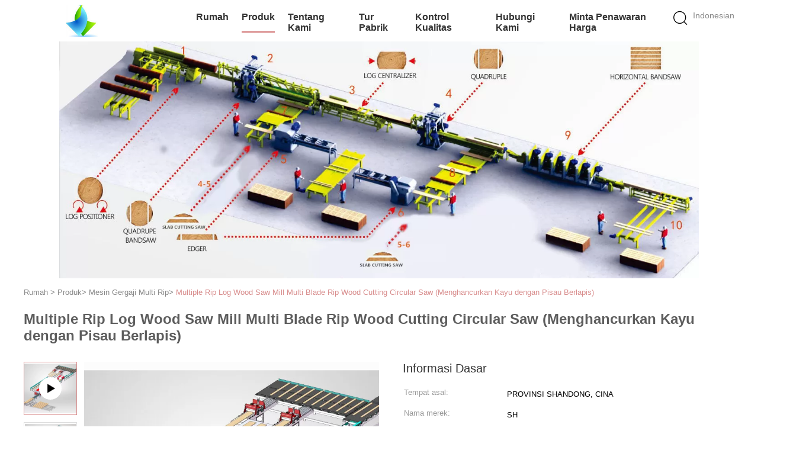

--- FILE ---
content_type: text/html
request_url: https://indonesian.chinawoodsawmill.com/sale-40936695-multiple-rip-log-wood-saw-mill-multi-blade-rip-wood-cutting-circular-saw.html
body_size: 29858
content:

<!DOCTYPE html>
<html lang="id">
<head>
	<meta charset="utf-8">
	<meta http-equiv="X-UA-Compatible" content="IE=edge">
	<meta name="viewport" content="width=device-width, initial-scale=1.0">
    <title>Multiple Rip Log Wood Saw Mill Multi Blade Rip Wood Cutting Circular Saw (Menghancurkan Kayu dengan Pisau Berlapis)</title>
	    <meta name="keywords" content="Mesin gergaji lingkaran multi rip, Multiple Rip Log Wood Saw Mill, Multi-Rip Wood Cutting Circular Saw, Mesin Gergaji Multi Rip" />
            <meta name="description" content="kualitas tinggi Multiple Rip Log Wood Saw Mill Multi Blade Rip Wood Cutting Circular Saw (Menghancurkan Kayu dengan Pisau Berlapis) dari Cina, Pasar produk terkemuka China Mesin gergaji lingkaran multi rip Produk, dengan kontrol kualitas yang ketat Multiple Rip Log Wood Saw Mill pabrik, menghasilkan kualitas tinggi Multi-Rip Wood Cutting Circular Saw Produk." />
    			<link type='text/css' rel='stylesheet' href='/??/images/global.css,/photo/chinawoodsawmill/sitetpl/style/common.css?ver=1751964682' media='all'>
			  <script type='text/javascript' src='/js/jquery.js'></script><meta property="og:title" content="Multiple Rip Log Wood Saw Mill Multi Blade Rip Wood Cutting Circular Saw (Menghancurkan Kayu dengan Pisau Berlapis)" />
<meta property="og:description" content="kualitas tinggi Multiple Rip Log Wood Saw Mill Multi Blade Rip Wood Cutting Circular Saw (Menghancurkan Kayu dengan Pisau Berlapis) dari Cina, Pasar produk terkemuka China Mesin gergaji lingkaran multi rip Produk, dengan kontrol kualitas yang ketat Multiple Rip Log Wood Saw Mill pabrik, menghasilkan kualitas tinggi Multi-Rip Wood Cutting Circular Saw Produk." />
<meta property="og:type" content="product" />
<meta property="og:availability" content="instock" />
<meta property="og:site_name" content="Weifang Jiuyi Information technology co., LTD" />
<meta property="og:url" content="https://indonesian.chinawoodsawmill.com/sale-40936695-multiple-rip-log-wood-saw-mill-multi-blade-rip-wood-cutting-circular-saw.html" />
<meta property="og:image" content="https://indonesian.chinawoodsawmill.com/photo/ps148587385-multiple_rip_log_wood_saw_mill_multi_blade_rip_wood_cutting_circular_saw.jpg" />
<link rel="canonical" href="https://indonesian.chinawoodsawmill.com/sale-40936695-multiple-rip-log-wood-saw-mill-multi-blade-rip-wood-cutting-circular-saw.html" />
<link rel="alternate" href="https://m.indonesian.chinawoodsawmill.com/sale-40936695-multiple-rip-log-wood-saw-mill-multi-blade-rip-wood-cutting-circular-saw.html" media="only screen and (max-width: 640px)" />
<link rel="stylesheet" type="text/css" href="/js/guidefirstcommon.css" />
<style type="text/css">
/*<![CDATA[*/
.consent__cookie {position: fixed;top: 0;left: 0;width: 100%;height: 0%;z-index: 100000;}.consent__cookie_bg {position: fixed;top: 0;left: 0;width: 100%;height: 100%;background: #000;opacity: .6;display: none }.consent__cookie_rel {position: fixed;bottom:0;left: 0;width: 100%;background: #fff;display: -webkit-box;display: -ms-flexbox;display: flex;flex-wrap: wrap;padding: 24px 80px;-webkit-box-sizing: border-box;box-sizing: border-box;-webkit-box-pack: justify;-ms-flex-pack: justify;justify-content: space-between;-webkit-transition: all ease-in-out .3s;transition: all ease-in-out .3s }.consent__close {position: absolute;top: 20px;right: 20px;cursor: pointer }.consent__close svg {fill: #777 }.consent__close:hover svg {fill: #000 }.consent__cookie_box {flex: 1;word-break: break-word;}.consent__warm {color: #777;font-size: 16px;margin-bottom: 12px;line-height: 19px }.consent__title {color: #333;font-size: 20px;font-weight: 600;margin-bottom: 12px;line-height: 23px }.consent__itxt {color: #333;font-size: 14px;margin-bottom: 12px;display: -webkit-box;display: -ms-flexbox;display: flex;-webkit-box-align: center;-ms-flex-align: center;align-items: center }.consent__itxt i {display: -webkit-inline-box;display: -ms-inline-flexbox;display: inline-flex;width: 28px;height: 28px;border-radius: 50%;background: #e0f9e9;margin-right: 8px;-webkit-box-align: center;-ms-flex-align: center;align-items: center;-webkit-box-pack: center;-ms-flex-pack: center;justify-content: center }.consent__itxt svg {fill: #3ca860 }.consent__txt {color: #a6a6a6;font-size: 14px;margin-bottom: 8px;line-height: 17px }.consent__btns {display: -webkit-box;display: -ms-flexbox;display: flex;-webkit-box-orient: vertical;-webkit-box-direction: normal;-ms-flex-direction: column;flex-direction: column;-webkit-box-pack: center;-ms-flex-pack: center;justify-content: center;flex-shrink: 0;}.consent__btn {width: 280px;height: 40px;line-height: 40px;text-align: center;background: #3ca860;color: #fff;border-radius: 4px;margin: 8px 0;-webkit-box-sizing: border-box;box-sizing: border-box;cursor: pointer }.consent__btn:hover {background: #00823b }.consent__btn.empty {color: #3ca860;border: 1px solid #3ca860;background: #fff }.consent__btn.empty:hover {background: #3ca860;color: #fff }.open .consent__cookie_bg {display: block }.open .consent__cookie_rel {bottom: 0 }@media (max-width: 760px) {.consent__btns {width: 100%;align-items: center;}.consent__cookie_rel {padding: 20px 24px }}.consent__cookie.open {display: block;}.consent__cookie {display: none;}
/*]]>*/
</style>
<style type="text/css">
/*<![CDATA[*/
@media only screen and (max-width:640px){.contact_now_dialog .content-wrap .desc{background-image:url(/images/cta_images/bg_s.png) !important}}.contact_now_dialog .content-wrap .content-wrap_header .cta-close{background-image:url(/images/cta_images/sprite.png) !important}.contact_now_dialog .content-wrap .desc{background-image:url(/images/cta_images/bg_l.png) !important}.contact_now_dialog .content-wrap .cta-btn i{background-image:url(/images/cta_images/sprite.png) !important}.contact_now_dialog .content-wrap .head-tip img{content:url(/images/cta_images/cta_contact_now.png) !important}.cusim{background-image:url(/images/imicon/im.svg) !important}.cuswa{background-image:url(/images/imicon/wa.png) !important}.cusall{background-image:url(/images/imicon/allchat.svg) !important}
/*]]>*/
</style>
<script type="text/javascript" src="/js/guidefirstcommon.js"></script>
<script type="text/javascript">
/*<![CDATA[*/
window.isvideotpl = 1;window.detailurl = '/videos-40936695-multiple-rip-log-wood-saw-mill-multi-blade-rip-wood-cutting-circular-saw.html';
var colorUrl = '';var isShowGuide = 2;var showGuideColor = 0;

var cta_cid = 7956;var use_defaulProductInfo = 1;var cta_pid = 40936695;var test_company = 0;var webim_domain = '';var company_type = 0;var cta_equipment = 'pc'; var setcookie = 'setwebimCookie(13658,40936695,0)'; var whatsapplink = "https://wa.me/008615069637861?text=Hi%2C+I%27m+interested+in+Multiple+Rip+Log+Wood+Saw+Mill+Multi+Blade+Rip+Wood+Cutting+Circular+Saw+%28Menghancurkan+Kayu+dengan+Pisau+Berlapis%29."; function insertMeta(){var str = '<meta name="mobile-web-app-capable" content="yes" /><meta name="viewport" content="width=device-width, initial-scale=1.0" />';document.head.insertAdjacentHTML('beforeend',str);} var element = document.querySelector('a.footer_webim_a[href="/webim/webim_tab.html"]');if (element) {element.parentNode.removeChild(element);}

var colorUrl = '';
var aisearch = 0;
var selfUrl = '';
window.playerReportUrl='/vod/view_count/report';
var query_string = ["Products","Detail"];
var g_tp = '';
var customtplcolor = 99723;
var str_chat = 'mengobrol';
				var str_call_now = 'Hubungi sekarang.';
var str_chat_now = 'bicara sekarang';
var str_contact1 = 'Dapatkan Harga Terbaik';var str_chat_lang='indonesian';var str_contact2 = 'Dapatkan Harga';var str_contact2 = 'Harga Terbaik';var str_contact = 'kontak';
window.predomainsub = "";
/*]]>*/
</script>
</head>
<body>
<img src="/logo.gif" style="display:none" alt="logo"/>
<a style="display: none!important;" title="Weifang Jiuyi Information technology co., LTD" class="float-inquiry" href="/contactnow.html" onclick='setinquiryCookie("{\"showproduct\":1,\"pid\":\"40936695\",\"name\":\"Multiple Rip Log Wood Saw Mill Multi Blade Rip Wood Cutting Circular Saw (Menghancurkan Kayu dengan Pisau Berlapis)\",\"source_url\":\"\\/videos-40936695-multiple-rip-log-wood-saw-mill-multi-blade-rip-wood-cutting-circular-saw.html\",\"picurl\":\"\\/photo\\/pd148587385-multiple_rip_log_wood_saw_mill_multi_blade_rip_wood_cutting_circular_saw.jpg\",\"propertyDetail\":[[\"Nama\",\"Gergaji Multi Rip\"],[\"Penggunaan\",\"Pengerjaan kayu\"],[\"Jenis\",\"gergaji sobek\"],[\"Jenis makan\",\"Makan otomatis\"]],\"company_name\":null,\"picurl_c\":\"\\/photo\\/pc148587385-multiple_rip_log_wood_saw_mill_multi_blade_rip_wood_cutting_circular_saw.jpg\",\"price\":\"USD3000-USD15000\\/set\",\"username\":\"alice zhang\",\"viewTime\":\"Login terakhir : 8 jam 56 minuts lalu\",\"subject\":\"Apakah harga CIF pada AndaMultiple Rip Log Wood Saw Mill Multi Blade Rip Wood Cutting Circular Saw (Menghancurkan Kayu dengan Pisau Berlapis)\",\"countrycode\":\"\"}");'></a>
<script>
var originProductInfo = '';
var originProductInfo = {"showproduct":1,"pid":"40936695","name":"Multiple Rip Log Wood Saw Mill Multi Blade Rip Wood Cutting Circular Saw (Menghancurkan Kayu dengan Pisau Berlapis)","source_url":"\/videos-40936695-multiple-rip-log-wood-saw-mill-multi-blade-rip-wood-cutting-circular-saw.html","picurl":"\/photo\/pd148587385-multiple_rip_log_wood_saw_mill_multi_blade_rip_wood_cutting_circular_saw.jpg","propertyDetail":[["Nama","Gergaji Multi Rip"],["Penggunaan","Pengerjaan kayu"],["Jenis","gergaji sobek"],["Jenis makan","Makan otomatis"]],"company_name":null,"picurl_c":"\/photo\/pc148587385-multiple_rip_log_wood_saw_mill_multi_blade_rip_wood_cutting_circular_saw.jpg","price":"USD3000-USD15000\/set","username":"alice zhang","viewTime":"Login terakhir : 0 jam 56 minuts lalu","subject":"Apakah waktu pengiriman padaMultiple Rip Log Wood Saw Mill Multi Blade Rip Wood Cutting Circular Saw (Menghancurkan Kayu dengan Pisau Berlapis)","countrycode":""};
var save_url = "/contactsave.html";
var update_url = "/updateinquiry.html";
var productInfo = {};
var defaulProductInfo = {};
var myDate = new Date();
var curDate = myDate.getFullYear()+'-'+(parseInt(myDate.getMonth())+1)+'-'+myDate.getDate();
var message = '';
var default_pop = 1;
var leaveMessageDialog = document.getElementsByClassName('leave-message-dialog')[0]; // 获取弹层
var _$$ = function (dom) {
    return document.querySelectorAll(dom);
};
resInfo = originProductInfo;
defaulProductInfo.pid = resInfo['pid'];
defaulProductInfo.productName = resInfo['name'];
defaulProductInfo.productInfo = resInfo['propertyDetail'];
defaulProductInfo.productImg = resInfo['picurl_c'];
defaulProductInfo.subject = resInfo['subject'];
defaulProductInfo.productImgAlt = resInfo['name'];
var inquirypopup_tmp = 1;
var message = 'Terhormat,'+'\r\n'+""+' '+trim(resInfo['name'])+", bisakah Anda mengirimkan saya detail lebih lanjut seperti jenis, ukuran, MOQ, bahan, dll."+'\r\n'+"Terima kasih!"+'\r\n'+"Menunggu jawaban Anda.";
var message_1 = 'Terhormat,'+'\r\n'+""+' '+trim(resInfo['name'])+", bisakah Anda mengirimkan saya detail lebih lanjut seperti jenis, ukuran, MOQ, bahan, dll."+'\r\n'+"Terima kasih!"+'\r\n'+"Menunggu jawaban Anda.";
var message_2 = 'Halo,'+'\r\n'+"Saya mencari"+' '+trim(resInfo['name'])+", tolong kirimkan saya harga, spesifikasi dan gambarnya."+'\r\n'+"Tanggapan cepat Anda akan sangat dihargai."+'\r\n'+"Jangan ragu untuk menghubungi saya untuk informasi lebih lanjut."+'\r\n'+"Terima kasih banyak.";
var message_3 = 'Halo,'+'\r\n'+trim(resInfo['name'])+' '+"memenuhi harapan saya."+'\r\n'+"Tolong beri saya harga terbaik dan beberapa informasi produk lainnya."+'\r\n'+"Jangan ragu untuk menghubungi saya melalui surat saya."+'\r\n'+"Terima kasih banyak.";

var message_4 = 'Terhormat,'+'\r\n'+"Berapa harga FOB pada Anda"+' '+trim(resInfo['name'])+'?'+'\r\n'+"Manakah nama port terdekat?"+'\r\n'+"Tolong balas saya secepatnya, akan lebih baik untuk membagikan informasi lebih lanjut."+'\r\n'+"Salam!";
var message_5 = 'Halo,'+'\r\n'+"Saya sangat tertarik dengan Anda"+' '+trim(resInfo['name'])+'.'+'\r\n'+"Kirimkan saya detail produk Anda."+'\r\n'+"Menantikan balasan cepat Anda."+'\r\n'+"Jangan ragu untuk menghubungi saya melalui surat."+'\r\n'+"Salam!";

var message_6 = 'Terhormat,'+'\r\n'+"Berikan informasi tentang Anda kepada kami"+' '+trim(resInfo['name'])+", seperti jenis, ukuran, bahan, dan tentunya harga terbaik."+'\r\n'+"Menantikan balasan cepat Anda."+'\r\n'+"Terima kasih!";
var message_7 = 'Terhormat,'+'\r\n'+"Bisakah Anda menyediakan"+' '+trim(resInfo['name'])+" untuk kita?"+'\r\n'+"Pertama kami ingin daftar harga dan beberapa detail produk."+'\r\n'+"Saya berharap untuk mendapatkan balasan secepatnya dan berharap untuk kerjasama."+'\r\n'+"Terima kasih banyak.";
var message_8 = 'Hai,'+'\r\n'+"Saya mencari"+' '+trim(resInfo['name'])+", tolong beri saya beberapa informasi produk yang lebih rinci."+'\r\n'+"Saya menantikan balasan Anda."+'\r\n'+"Terima kasih!";
var message_9 = 'Halo,'+'\r\n'+"Anda"+' '+trim(resInfo['name'])+" memenuhi persyaratan saya dengan sangat baik."+'\r\n'+"Kirimkan saya harga, spesifikasi, dan model serupa akan baik-baik saja."+'\r\n'+"Jangan ragu untuk mengobrol dengan saya."+'\r\n'+"Terima kasih!";
var message_10 = 'Terhormat,'+'\r\n'+"Saya ingin tahu lebih banyak tentang detail dan kutipan dari"+' '+trim(resInfo['name'])+'.'+'\r\n'+"Jangan ragu untuk menghubungi saya."+'\r\n'+"Salam!";

var r = getRandom(1,10);

defaulProductInfo.message = eval("message_"+r);

var mytAjax = {

    post: function(url, data, fn) {
        var xhr = new XMLHttpRequest();
        xhr.open("POST", url, true);
        xhr.setRequestHeader("Content-Type", "application/x-www-form-urlencoded;charset=UTF-8");
        xhr.setRequestHeader("X-Requested-With", "XMLHttpRequest");
        xhr.setRequestHeader('Content-Type','text/plain;charset=UTF-8');
        xhr.onreadystatechange = function() {
            if(xhr.readyState == 4 && (xhr.status == 200 || xhr.status == 304)) {
                fn.call(this, xhr.responseText);
            }
        };
        xhr.send(data);
    },

    postform: function(url, data, fn) {
        var xhr = new XMLHttpRequest();
        xhr.open("POST", url, true);
        xhr.setRequestHeader("X-Requested-With", "XMLHttpRequest");
        xhr.onreadystatechange = function() {
            if(xhr.readyState == 4 && (xhr.status == 200 || xhr.status == 304)) {
                fn.call(this, xhr.responseText);
            }
        };
        xhr.send(data);
    }
};
/*window.onload = function(){
    leaveMessageDialog = document.getElementsByClassName('leave-message-dialog')[0];
    if (window.localStorage.recordDialogStatus=='undefined' || (window.localStorage.recordDialogStatus!='undefined' && window.localStorage.recordDialogStatus != curDate)) {
        setTimeout(function(){
            if(parseInt(inquirypopup_tmp%10) == 1){
                creatDialog(defaulProductInfo, 1);
            }
        }, 6000);
    }
};*/
function trim(str)
{
    str = str.replace(/(^\s*)/g,"");
    return str.replace(/(\s*$)/g,"");
};
function getRandom(m,n){
    var num = Math.floor(Math.random()*(m - n) + n);
    return num;
};
function strBtn(param) {

    var starattextarea = document.getElementById("textareamessage").value.length;
    var email = document.getElementById("startEmail").value;

    var default_tip = document.querySelectorAll(".watermark_container").length;
    if (20 < starattextarea && starattextarea < 3000) {
        if(default_tip>0){
            document.getElementById("textareamessage1").parentNode.parentNode.nextElementSibling.style.display = "none";
        }else{
            document.getElementById("textareamessage1").parentNode.nextElementSibling.style.display = "none";
        }

    } else {
        if(default_tip>0){
            document.getElementById("textareamessage1").parentNode.parentNode.nextElementSibling.style.display = "block";
        }else{
            document.getElementById("textareamessage1").parentNode.nextElementSibling.style.display = "block";
        }

        return;
    }

    // var re = /^([a-zA-Z0-9_-])+@([a-zA-Z0-9_-])+\.([a-zA-Z0-9_-])+/i;/*邮箱不区分大小写*/
    var re = /^[a-zA-Z0-9][\w-]*(\.?[\w-]+)*@[a-zA-Z0-9-]+(\.[a-zA-Z0-9]+)+$/i;
    if (!re.test(email)) {
        document.getElementById("startEmail").nextElementSibling.style.display = "block";
        return;
    } else {
        document.getElementById("startEmail").nextElementSibling.style.display = "none";
    }

    var subject = document.getElementById("pop_subject").value;
    var pid = document.getElementById("pop_pid").value;
    var message = document.getElementById("textareamessage").value;
    var sender_email = document.getElementById("startEmail").value;
    var tel = '';
    if (document.getElementById("tel0") != undefined && document.getElementById("tel0") != '')
        tel = document.getElementById("tel0").value;
    var form_serialize = '&tel='+tel;

    form_serialize = form_serialize.replace(/\+/g, "%2B");
    mytAjax.post(save_url,"pid="+pid+"&subject="+subject+"&email="+sender_email+"&message="+(message)+form_serialize,function(res){
        var mes = JSON.parse(res);
        if(mes.status == 200){
            var iid = mes.iid;
            document.getElementById("pop_iid").value = iid;
            document.getElementById("pop_uuid").value = mes.uuid;

            if(typeof gtag_report_conversion === "function"){
                gtag_report_conversion();//执行统计js代码
            }
            if(typeof fbq === "function"){
                fbq('track','Purchase');//执行统计js代码
            }
        }
    });
    for (var index = 0; index < document.querySelectorAll(".dialog-content-pql").length; index++) {
        document.querySelectorAll(".dialog-content-pql")[index].style.display = "none";
    };
    $('#idphonepql').val(tel);
    document.getElementById("dialog-content-pql-id").style.display = "block";
    ;
};
function twoBtnOk(param) {

    var selectgender = document.getElementById("Mr").innerHTML;
    var iid = document.getElementById("pop_iid").value;
    var sendername = document.getElementById("idnamepql").value;
    var senderphone = document.getElementById("idphonepql").value;
    var sendercname = document.getElementById("idcompanypql").value;
    var uuid = document.getElementById("pop_uuid").value;
    var gender = 2;
    if(selectgender == 'Mr.') gender = 0;
    if(selectgender == 'Mrs.') gender = 1;
    var pid = document.getElementById("pop_pid").value;
    var form_serialize = '';

        form_serialize = form_serialize.replace(/\+/g, "%2B");

    mytAjax.post(update_url,"iid="+iid+"&gender="+gender+"&uuid="+uuid+"&name="+(sendername)+"&tel="+(senderphone)+"&company="+(sendercname)+form_serialize,function(res){});

    for (var index = 0; index < document.querySelectorAll(".dialog-content-pql").length; index++) {
        document.querySelectorAll(".dialog-content-pql")[index].style.display = "none";
    };
    document.getElementById("dialog-content-pql-ok").style.display = "block";

};
function toCheckMust(name) {
    $('#'+name+'error').hide();
}
function handClidk(param) {
    var starattextarea = document.getElementById("textareamessage1").value.length;
    var email = document.getElementById("startEmail1").value;
    var default_tip = document.querySelectorAll(".watermark_container").length;
    if (20 < starattextarea && starattextarea < 3000) {
        if(default_tip>0){
            document.getElementById("textareamessage1").parentNode.parentNode.nextElementSibling.style.display = "none";
        }else{
            document.getElementById("textareamessage1").parentNode.nextElementSibling.style.display = "none";
        }

    } else {
        if(default_tip>0){
            document.getElementById("textareamessage1").parentNode.parentNode.nextElementSibling.style.display = "block";
        }else{
            document.getElementById("textareamessage1").parentNode.nextElementSibling.style.display = "block";
        }

        return;
    }

    // var re = /^([a-zA-Z0-9_-])+@([a-zA-Z0-9_-])+\.([a-zA-Z0-9_-])+/i;
    var re = /^[a-zA-Z0-9][\w-]*(\.?[\w-]+)*@[a-zA-Z0-9-]+(\.[a-zA-Z0-9]+)+$/i;
    if (!re.test(email)) {
        document.getElementById("startEmail1").nextElementSibling.style.display = "block";
        return;
    } else {
        document.getElementById("startEmail1").nextElementSibling.style.display = "none";
    }

    var subject = document.getElementById("pop_subject").value;
    var pid = document.getElementById("pop_pid").value;
    var message = document.getElementById("textareamessage1").value;
    var sender_email = document.getElementById("startEmail1").value;
    var form_serialize = tel = '';
    if (document.getElementById("tel1") != undefined && document.getElementById("tel1") != '')
        tel = document.getElementById("tel1").value;
        mytAjax.post(save_url,"email="+sender_email+"&tel="+tel+"&pid="+pid+"&message="+message+"&subject="+subject+form_serialize,function(res){

        var mes = JSON.parse(res);
        if(mes.status == 200){
            var iid = mes.iid;
            document.getElementById("pop_iid").value = iid;
            document.getElementById("pop_uuid").value = mes.uuid;
            if(typeof gtag_report_conversion === "function"){
                gtag_report_conversion();//执行统计js代码
            }
        }

    });
    for (var index = 0; index < document.querySelectorAll(".dialog-content-pql").length; index++) {
        document.querySelectorAll(".dialog-content-pql")[index].style.display = "none";
    };
    $('#idphonepql').val(tel);
    document.getElementById("dialog-content-pql-id").style.display = "block";

};
window.addEventListener('load', function () {
    $('.checkbox-wrap label').each(function(){
        if($(this).find('input').prop('checked')){
            $(this).addClass('on')
        }else {
            $(this).removeClass('on')
        }
    })
    $(document).on('click', '.checkbox-wrap label' , function(ev){
        if (ev.target.tagName.toUpperCase() != 'INPUT') {
            $(this).toggleClass('on')
        }
    })
})

function hand_video(pdata) {
    data = JSON.parse(pdata);
    productInfo.productName = data.productName;
    productInfo.productInfo = data.productInfo;
    productInfo.productImg = data.productImg;
    productInfo.subject = data.subject;

    var message = 'Terhormat,'+'\r\n'+""+' '+trim(data.productName)+", bisakah Anda mengirimkan saya lebih banyak detail seperti jenis, ukuran, jumlah, bahan, dll."+'\r\n'+"Terima kasih!"+'\r\n'+"Menunggu jawaban Anda.";

    var message = 'Terhormat,'+'\r\n'+""+' '+trim(data.productName)+", bisakah Anda mengirimkan saya detail lebih lanjut seperti jenis, ukuran, MOQ, bahan, dll."+'\r\n'+"Terima kasih!"+'\r\n'+"Menunggu jawaban Anda.";
    var message_1 = 'Terhormat,'+'\r\n'+""+' '+trim(data.productName)+", bisakah Anda mengirimkan saya detail lebih lanjut seperti jenis, ukuran, MOQ, bahan, dll."+'\r\n'+"Terima kasih!"+'\r\n'+"Menunggu jawaban Anda.";
    var message_2 = 'Halo,'+'\r\n'+"Saya mencari"+' '+trim(data.productName)+", tolong kirimkan saya harga, spesifikasi dan gambarnya."+'\r\n'+"Tanggapan cepat Anda akan sangat dihargai."+'\r\n'+"Jangan ragu untuk menghubungi saya untuk informasi lebih lanjut."+'\r\n'+"Terima kasih banyak.";
    var message_3 = 'Halo,'+'\r\n'+trim(data.productName)+' '+"memenuhi harapan saya."+'\r\n'+"Tolong beri saya harga terbaik dan beberapa informasi produk lainnya."+'\r\n'+"Jangan ragu untuk menghubungi saya melalui surat saya."+'\r\n'+"Terima kasih banyak.";

    var message_4 = 'Terhormat,'+'\r\n'+"Berapa harga FOB pada Anda"+' '+trim(data.productName)+'?'+'\r\n'+"Manakah nama port terdekat?"+'\r\n'+"Tolong balas saya secepatnya, akan lebih baik untuk membagikan informasi lebih lanjut."+'\r\n'+"Salam!";
    var message_5 = 'Halo,'+'\r\n'+"Saya sangat tertarik dengan Anda"+' '+trim(data.productName)+'.'+'\r\n'+"Kirimkan saya detail produk Anda."+'\r\n'+"Menantikan balasan cepat Anda."+'\r\n'+"Jangan ragu untuk menghubungi saya melalui surat."+'\r\n'+"Salam!";

    var message_6 = 'Terhormat,'+'\r\n'+"Berikan informasi tentang Anda kepada kami"+' '+trim(data.productName)+", seperti jenis, ukuran, bahan, dan tentunya harga terbaik."+'\r\n'+"Menantikan balasan cepat Anda."+'\r\n'+"Terima kasih!";
    var message_7 = 'Terhormat,'+'\r\n'+"Bisakah Anda menyediakan"+' '+trim(data.productName)+" untuk kita?"+'\r\n'+"Pertama kami ingin daftar harga dan beberapa detail produk."+'\r\n'+"Saya berharap untuk mendapatkan balasan secepatnya dan berharap untuk kerjasama."+'\r\n'+"Terima kasih banyak.";
    var message_8 = 'Hai,'+'\r\n'+"Saya mencari"+' '+trim(data.productName)+", tolong beri saya beberapa informasi produk yang lebih rinci."+'\r\n'+"Saya menantikan balasan Anda."+'\r\n'+"Terima kasih!";
    var message_9 = 'Halo,'+'\r\n'+"Anda"+' '+trim(data.productName)+" memenuhi persyaratan saya dengan sangat baik."+'\r\n'+"Kirimkan saya harga, spesifikasi, dan model serupa akan baik-baik saja."+'\r\n'+"Jangan ragu untuk mengobrol dengan saya."+'\r\n'+"Terima kasih!";
    var message_10 = 'Terhormat,'+'\r\n'+"Saya ingin tahu lebih banyak tentang detail dan kutipan dari"+' '+trim(data.productName)+'.'+'\r\n'+"Jangan ragu untuk menghubungi saya."+'\r\n'+"Salam!";

    var r = getRandom(1,10);

    productInfo.message = eval("message_"+r);
    if(parseInt(inquirypopup_tmp/10) == 1){
        productInfo.message = "";
    }
    productInfo.pid = data.pid;
    creatDialog(productInfo, 2);
};

function handDialog(pdata) {
    data = JSON.parse(pdata);
    productInfo.productName = data.productName;
    productInfo.productInfo = data.productInfo;
    productInfo.productImg = data.productImg;
    productInfo.subject = data.subject;

    var message = 'Terhormat,'+'\r\n'+""+' '+trim(data.productName)+", bisakah Anda mengirimkan saya lebih banyak detail seperti jenis, ukuran, jumlah, bahan, dll."+'\r\n'+"Terima kasih!"+'\r\n'+"Menunggu jawaban Anda.";

    var message = 'Terhormat,'+'\r\n'+""+' '+trim(data.productName)+", bisakah Anda mengirimkan saya detail lebih lanjut seperti jenis, ukuran, MOQ, bahan, dll."+'\r\n'+"Terima kasih!"+'\r\n'+"Menunggu jawaban Anda.";
    var message_1 = 'Terhormat,'+'\r\n'+""+' '+trim(data.productName)+", bisakah Anda mengirimkan saya detail lebih lanjut seperti jenis, ukuran, MOQ, bahan, dll."+'\r\n'+"Terima kasih!"+'\r\n'+"Menunggu jawaban Anda.";
    var message_2 = 'Halo,'+'\r\n'+"Saya mencari"+' '+trim(data.productName)+", tolong kirimkan saya harga, spesifikasi dan gambarnya."+'\r\n'+"Tanggapan cepat Anda akan sangat dihargai."+'\r\n'+"Jangan ragu untuk menghubungi saya untuk informasi lebih lanjut."+'\r\n'+"Terima kasih banyak.";
    var message_3 = 'Halo,'+'\r\n'+trim(data.productName)+' '+"memenuhi harapan saya."+'\r\n'+"Tolong beri saya harga terbaik dan beberapa informasi produk lainnya."+'\r\n'+"Jangan ragu untuk menghubungi saya melalui surat saya."+'\r\n'+"Terima kasih banyak.";

    var message_4 = 'Terhormat,'+'\r\n'+"Berapa harga FOB pada Anda"+' '+trim(data.productName)+'?'+'\r\n'+"Manakah nama port terdekat?"+'\r\n'+"Tolong balas saya secepatnya, akan lebih baik untuk membagikan informasi lebih lanjut."+'\r\n'+"Salam!";
    var message_5 = 'Halo,'+'\r\n'+"Saya sangat tertarik dengan Anda"+' '+trim(data.productName)+'.'+'\r\n'+"Kirimkan saya detail produk Anda."+'\r\n'+"Menantikan balasan cepat Anda."+'\r\n'+"Jangan ragu untuk menghubungi saya melalui surat."+'\r\n'+"Salam!";

    var message_6 = 'Terhormat,'+'\r\n'+"Berikan informasi tentang Anda kepada kami"+' '+trim(data.productName)+", seperti jenis, ukuran, bahan, dan tentunya harga terbaik."+'\r\n'+"Menantikan balasan cepat Anda."+'\r\n'+"Terima kasih!";
    var message_7 = 'Terhormat,'+'\r\n'+"Bisakah Anda menyediakan"+' '+trim(data.productName)+" untuk kita?"+'\r\n'+"Pertama kami ingin daftar harga dan beberapa detail produk."+'\r\n'+"Saya berharap untuk mendapatkan balasan secepatnya dan berharap untuk kerjasama."+'\r\n'+"Terima kasih banyak.";
    var message_8 = 'Hai,'+'\r\n'+"Saya mencari"+' '+trim(data.productName)+", tolong beri saya beberapa informasi produk yang lebih rinci."+'\r\n'+"Saya menantikan balasan Anda."+'\r\n'+"Terima kasih!";
    var message_9 = 'Halo,'+'\r\n'+"Anda"+' '+trim(data.productName)+" memenuhi persyaratan saya dengan sangat baik."+'\r\n'+"Kirimkan saya harga, spesifikasi, dan model serupa akan baik-baik saja."+'\r\n'+"Jangan ragu untuk mengobrol dengan saya."+'\r\n'+"Terima kasih!";
    var message_10 = 'Terhormat,'+'\r\n'+"Saya ingin tahu lebih banyak tentang detail dan kutipan dari"+' '+trim(data.productName)+'.'+'\r\n'+"Jangan ragu untuk menghubungi saya."+'\r\n'+"Salam!";

    var r = getRandom(1,10);

    productInfo.message = eval("message_"+r);
    if(parseInt(inquirypopup_tmp/10) == 1){
        productInfo.message = "";
    }
    productInfo.pid = data.pid;
    creatDialog(productInfo, 2);
};

function closepql(param) {

    leaveMessageDialog.style.display = 'none';
};

function closepql2(param) {

    for (var index = 0; index < document.querySelectorAll(".dialog-content-pql").length; index++) {
        document.querySelectorAll(".dialog-content-pql")[index].style.display = "none";
    };
    document.getElementById("dialog-content-pql-ok").style.display = "block";
};

function decodeHtmlEntities(str) {
    var tempElement = document.createElement('div');
    tempElement.innerHTML = str;
    return tempElement.textContent || tempElement.innerText || '';
}

function initProduct(productInfo,type){

    productInfo.productName = decodeHtmlEntities(productInfo.productName);
    productInfo.message = decodeHtmlEntities(productInfo.message);

    leaveMessageDialog = document.getElementsByClassName('leave-message-dialog')[0];
    leaveMessageDialog.style.display = "block";
    if(type == 3){
        var popinquiryemail = document.getElementById("popinquiryemail").value;
        _$$("#startEmail1")[0].value = popinquiryemail;
    }else{
        _$$("#startEmail1")[0].value = "";
    }
    _$$("#startEmail")[0].value = "";
    _$$("#idnamepql")[0].value = "";
    _$$("#idphonepql")[0].value = "";
    _$$("#idcompanypql")[0].value = "";

    _$$("#pop_pid")[0].value = productInfo.pid;
    _$$("#pop_subject")[0].value = productInfo.subject;
    
    if(parseInt(inquirypopup_tmp/10) == 1){
        productInfo.message = "";
    }

    _$$("#textareamessage1")[0].value = productInfo.message;
    _$$("#textareamessage")[0].value = productInfo.message;

    _$$("#dialog-content-pql-id .titlep")[0].innerHTML = productInfo.productName;
    _$$("#dialog-content-pql-id img")[0].setAttribute("src", productInfo.productImg);
    _$$("#dialog-content-pql-id img")[0].setAttribute("alt", productInfo.productImgAlt);

    _$$("#dialog-content-pql-id-hand img")[0].setAttribute("src", productInfo.productImg);
    _$$("#dialog-content-pql-id-hand img")[0].setAttribute("alt", productInfo.productImgAlt);
    _$$("#dialog-content-pql-id-hand .titlep")[0].innerHTML = productInfo.productName;

    if (productInfo.productInfo.length > 0) {
        var ul2, ul;
        ul = document.createElement("ul");
        for (var index = 0; index < productInfo.productInfo.length; index++) {
            var el = productInfo.productInfo[index];
            var li = document.createElement("li");
            var span1 = document.createElement("span");
            span1.innerHTML = el[0] + ":";
            var span2 = document.createElement("span");
            span2.innerHTML = el[1];
            li.appendChild(span1);
            li.appendChild(span2);
            ul.appendChild(li);

        }
        ul2 = ul.cloneNode(true);
        if (type === 1) {
            _$$("#dialog-content-pql-id .left")[0].replaceChild(ul, _$$("#dialog-content-pql-id .left ul")[0]);
        } else {
            _$$("#dialog-content-pql-id-hand .left")[0].replaceChild(ul2, _$$("#dialog-content-pql-id-hand .left ul")[0]);
            _$$("#dialog-content-pql-id .left")[0].replaceChild(ul, _$$("#dialog-content-pql-id .left ul")[0]);
        }
    };
    for (var index = 0; index < _$$("#dialog-content-pql-id .right ul li").length; index++) {
        _$$("#dialog-content-pql-id .right ul li")[index].addEventListener("click", function (params) {
            _$$("#dialog-content-pql-id .right #Mr")[0].innerHTML = this.innerHTML
        }, false)

    };

};
function closeInquiryCreateDialog() {
    document.getElementById("xuanpan_dialog_box_pql").style.display = "none";
};
function showInquiryCreateDialog() {
    document.getElementById("xuanpan_dialog_box_pql").style.display = "block";
};
function submitPopInquiry(){
    var message = document.getElementById("inquiry_message").value;
    var email = document.getElementById("inquiry_email").value;
    var subject = defaulProductInfo.subject;
    var pid = defaulProductInfo.pid;
    if (email === undefined) {
        showInquiryCreateDialog();
        document.getElementById("inquiry_email").style.border = "1px solid red";
        return false;
    };
    if (message === undefined) {
        showInquiryCreateDialog();
        document.getElementById("inquiry_message").style.border = "1px solid red";
        return false;
    };
    if (email.search(/^\w+((-\w+)|(\.\w+))*\@[A-Za-z0-9]+((\.|-)[A-Za-z0-9]+)*\.[A-Za-z0-9]+$/) == -1) {
        document.getElementById("inquiry_email").style.border= "1px solid red";
        showInquiryCreateDialog();
        return false;
    } else {
        document.getElementById("inquiry_email").style.border= "";
    };
    if (message.length < 20 || message.length >3000) {
        showInquiryCreateDialog();
        document.getElementById("inquiry_message").style.border = "1px solid red";
        return false;
    } else {
        document.getElementById("inquiry_message").style.border = "";
    };
    var tel = '';
    if (document.getElementById("tel") != undefined && document.getElementById("tel") != '')
        tel = document.getElementById("tel").value;

    mytAjax.post(save_url,"pid="+pid+"&subject="+subject+"&email="+email+"&message="+(message)+'&tel='+tel,function(res){
        var mes = JSON.parse(res);
        if(mes.status == 200){
            var iid = mes.iid;
            document.getElementById("pop_iid").value = iid;
            document.getElementById("pop_uuid").value = mes.uuid;

        }
    });
    initProduct(defaulProductInfo);
    for (var index = 0; index < document.querySelectorAll(".dialog-content-pql").length; index++) {
        document.querySelectorAll(".dialog-content-pql")[index].style.display = "none";
    };
    $('#idphonepql').val(tel);
    document.getElementById("dialog-content-pql-id").style.display = "block";

};

//带附件上传
function submitPopInquiryfile(email_id,message_id,check_sort,name_id,phone_id,company_id,attachments){

    if(typeof(check_sort) == 'undefined'){
        check_sort = 0;
    }
    var message = document.getElementById(message_id).value;
    var email = document.getElementById(email_id).value;
    var attachments = document.getElementById(attachments).value;
    if(typeof(name_id) !== 'undefined' && name_id != ""){
        var name  = document.getElementById(name_id).value;
    }
    if(typeof(phone_id) !== 'undefined' && phone_id != ""){
        var phone = document.getElementById(phone_id).value;
    }
    if(typeof(company_id) !== 'undefined' && company_id != ""){
        var company = document.getElementById(company_id).value;
    }
    var subject = defaulProductInfo.subject;
    var pid = defaulProductInfo.pid;

    if(check_sort == 0){
        if (email === undefined) {
            showInquiryCreateDialog();
            document.getElementById(email_id).style.border = "1px solid red";
            return false;
        };
        if (message === undefined) {
            showInquiryCreateDialog();
            document.getElementById(message_id).style.border = "1px solid red";
            return false;
        };

        if (email.search(/^\w+((-\w+)|(\.\w+))*\@[A-Za-z0-9]+((\.|-)[A-Za-z0-9]+)*\.[A-Za-z0-9]+$/) == -1) {
            document.getElementById(email_id).style.border= "1px solid red";
            showInquiryCreateDialog();
            return false;
        } else {
            document.getElementById(email_id).style.border= "";
        };
        if (message.length < 20 || message.length >3000) {
            showInquiryCreateDialog();
            document.getElementById(message_id).style.border = "1px solid red";
            return false;
        } else {
            document.getElementById(message_id).style.border = "";
        };
    }else{

        if (message === undefined) {
            showInquiryCreateDialog();
            document.getElementById(message_id).style.border = "1px solid red";
            return false;
        };

        if (email === undefined) {
            showInquiryCreateDialog();
            document.getElementById(email_id).style.border = "1px solid red";
            return false;
        };

        if (message.length < 20 || message.length >3000) {
            showInquiryCreateDialog();
            document.getElementById(message_id).style.border = "1px solid red";
            return false;
        } else {
            document.getElementById(message_id).style.border = "";
        };

        if (email.search(/^\w+((-\w+)|(\.\w+))*\@[A-Za-z0-9]+((\.|-)[A-Za-z0-9]+)*\.[A-Za-z0-9]+$/) == -1) {
            document.getElementById(email_id).style.border= "1px solid red";
            showInquiryCreateDialog();
            return false;
        } else {
            document.getElementById(email_id).style.border= "";
        };

    };

    mytAjax.post(save_url,"pid="+pid+"&subject="+subject+"&email="+email+"&message="+message+"&company="+company+"&attachments="+attachments,function(res){
        var mes = JSON.parse(res);
        if(mes.status == 200){
            var iid = mes.iid;
            document.getElementById("pop_iid").value = iid;
            document.getElementById("pop_uuid").value = mes.uuid;

            if(typeof gtag_report_conversion === "function"){
                gtag_report_conversion();//执行统计js代码
            }
            if(typeof fbq === "function"){
                fbq('track','Purchase');//执行统计js代码
            }
        }
    });
    initProduct(defaulProductInfo);

    if(name !== undefined && name != ""){
        _$$("#idnamepql")[0].value = name;
    }

    if(phone !== undefined && phone != ""){
        _$$("#idphonepql")[0].value = phone;
    }

    if(company !== undefined && company != ""){
        _$$("#idcompanypql")[0].value = company;
    }

    for (var index = 0; index < document.querySelectorAll(".dialog-content-pql").length; index++) {
        document.querySelectorAll(".dialog-content-pql")[index].style.display = "none";
    };
    document.getElementById("dialog-content-pql-id").style.display = "block";

};
function submitPopInquiryByParam(email_id,message_id,check_sort,name_id,phone_id,company_id){

    if(typeof(check_sort) == 'undefined'){
        check_sort = 0;
    }

    var senderphone = '';
    var message = document.getElementById(message_id).value;
    var email = document.getElementById(email_id).value;
    if(typeof(name_id) !== 'undefined' && name_id != ""){
        var name  = document.getElementById(name_id).value;
    }
    if(typeof(phone_id) !== 'undefined' && phone_id != ""){
        var phone = document.getElementById(phone_id).value;
        senderphone = phone;
    }
    if(typeof(company_id) !== 'undefined' && company_id != ""){
        var company = document.getElementById(company_id).value;
    }
    var subject = defaulProductInfo.subject;
    var pid = defaulProductInfo.pid;

    if(check_sort == 0){
        if (email === undefined) {
            showInquiryCreateDialog();
            document.getElementById(email_id).style.border = "1px solid red";
            return false;
        };
        if (message === undefined) {
            showInquiryCreateDialog();
            document.getElementById(message_id).style.border = "1px solid red";
            return false;
        };

        if (email.search(/^\w+((-\w+)|(\.\w+))*\@[A-Za-z0-9]+((\.|-)[A-Za-z0-9]+)*\.[A-Za-z0-9]+$/) == -1) {
            document.getElementById(email_id).style.border= "1px solid red";
            showInquiryCreateDialog();
            return false;
        } else {
            document.getElementById(email_id).style.border= "";
        };
        if (message.length < 20 || message.length >3000) {
            showInquiryCreateDialog();
            document.getElementById(message_id).style.border = "1px solid red";
            return false;
        } else {
            document.getElementById(message_id).style.border = "";
        };
    }else{

        if (message === undefined) {
            showInquiryCreateDialog();
            document.getElementById(message_id).style.border = "1px solid red";
            return false;
        };

        if (email === undefined) {
            showInquiryCreateDialog();
            document.getElementById(email_id).style.border = "1px solid red";
            return false;
        };

        if (message.length < 20 || message.length >3000) {
            showInquiryCreateDialog();
            document.getElementById(message_id).style.border = "1px solid red";
            return false;
        } else {
            document.getElementById(message_id).style.border = "";
        };

        if (email.search(/^\w+((-\w+)|(\.\w+))*\@[A-Za-z0-9]+((\.|-)[A-Za-z0-9]+)*\.[A-Za-z0-9]+$/) == -1) {
            document.getElementById(email_id).style.border= "1px solid red";
            showInquiryCreateDialog();
            return false;
        } else {
            document.getElementById(email_id).style.border= "";
        };

    };

    var productsku = "";
    if($("#product_sku").length > 0){
        productsku = $("#product_sku").html();
    }

    mytAjax.post(save_url,"tel="+senderphone+"&pid="+pid+"&subject="+subject+"&email="+email+"&message="+message+"&messagesku="+encodeURI(productsku),function(res){
        var mes = JSON.parse(res);
        if(mes.status == 200){
            var iid = mes.iid;
            document.getElementById("pop_iid").value = iid;
            document.getElementById("pop_uuid").value = mes.uuid;

            if(typeof gtag_report_conversion === "function"){
                gtag_report_conversion();//执行统计js代码
            }
            if(typeof fbq === "function"){
                fbq('track','Purchase');//执行统计js代码
            }
        }
    });
    initProduct(defaulProductInfo);

    if(name !== undefined && name != ""){
        _$$("#idnamepql")[0].value = name;
    }

    if(phone !== undefined && phone != ""){
        _$$("#idphonepql")[0].value = phone;
    }

    if(company !== undefined && company != ""){
        _$$("#idcompanypql")[0].value = company;
    }

    for (var index = 0; index < document.querySelectorAll(".dialog-content-pql").length; index++) {
        document.querySelectorAll(".dialog-content-pql")[index].style.display = "none";

    };
    document.getElementById("dialog-content-pql-id").style.display = "block";

};

function creat_videoDialog(productInfo, type) {

    if(type == 1){
        if(default_pop != 1){
            return false;
        }
        window.localStorage.recordDialogStatus = curDate;
    }else{
        default_pop = 0;
    }
    initProduct(productInfo, type);
    if (type === 1) {
        // 自动弹出
        for (var index = 0; index < document.querySelectorAll(".dialog-content-pql").length; index++) {

            document.querySelectorAll(".dialog-content-pql")[index].style.display = "none";
        };
        document.getElementById("dialog-content-pql").style.display = "block";
    } else {
        // 手动弹出
        for (var index = 0; index < document.querySelectorAll(".dialog-content-pql").length; index++) {
            document.querySelectorAll(".dialog-content-pql")[index].style.display = "none";
        };
        document.getElementById("dialog-content-pql-id-hand").style.display = "block";
    }
}

function creatDialog(productInfo, type) {

    if(type == 1){
        if(default_pop != 1){
            return false;
        }
        window.localStorage.recordDialogStatus = curDate;
    }else{
        default_pop = 0;
    }
    initProduct(productInfo, type);
    if (type === 1) {
        // 自动弹出
        for (var index = 0; index < document.querySelectorAll(".dialog-content-pql").length; index++) {

            document.querySelectorAll(".dialog-content-pql")[index].style.display = "none";
        };
        document.getElementById("dialog-content-pql").style.display = "block";
    } else {
        // 手动弹出
        for (var index = 0; index < document.querySelectorAll(".dialog-content-pql").length; index++) {
            document.querySelectorAll(".dialog-content-pql")[index].style.display = "none";
        };
        document.getElementById("dialog-content-pql-id-hand").style.display = "block";
    }
}

//带邮箱信息打开询盘框 emailtype=1表示带入邮箱
function openDialog(emailtype){
    var type = 2;//不带入邮箱，手动弹出
    if(emailtype == 1){
        var popinquiryemail = document.getElementById("popinquiryemail").value;
        // var re = /^([a-zA-Z0-9_-])+@([a-zA-Z0-9_-])+\.([a-zA-Z0-9_-])+/i;
        var re = /^[a-zA-Z0-9][\w-]*(\.?[\w-]+)*@[a-zA-Z0-9-]+(\.[a-zA-Z0-9]+)+$/i;
        if (!re.test(popinquiryemail)) {
            //前端提示样式;
            showInquiryCreateDialog();
            document.getElementById("popinquiryemail").style.border = "1px solid red";
            return false;
        } else {
            //前端提示样式;
        }
        var type = 3;
    }
    creatDialog(defaulProductInfo,type);
}

//上传附件
function inquiryUploadFile(){
    var fileObj = document.querySelector("#fileId").files[0];
    //构建表单数据
    var formData = new FormData();
    var filesize = fileObj.size;
    if(filesize > 10485760 || filesize == 0) {
        document.getElementById("filetips").style.display = "block";
        return false;
    }else {
        document.getElementById("filetips").style.display = "none";
    }
    formData.append('popinquiryfile', fileObj);
    document.getElementById("quotefileform").reset();
    var save_url = "/inquiryuploadfile.html";
    mytAjax.postform(save_url,formData,function(res){
        var mes = JSON.parse(res);
        if(mes.status == 200){
            document.getElementById("uploader-file-info").innerHTML = document.getElementById("uploader-file-info").innerHTML + "<span class=op>"+mes.attfile.name+"<a class=delatt id=att"+mes.attfile.id+" onclick=delatt("+mes.attfile.id+");>Delete</a></span>";
            var nowattachs = document.getElementById("attachments").value;
            if( nowattachs !== ""){
                var attachs = JSON.parse(nowattachs);
                attachs[mes.attfile.id] = mes.attfile;
            }else{
                var attachs = {};
                attachs[mes.attfile.id] = mes.attfile;
            }
            document.getElementById("attachments").value = JSON.stringify(attachs);
        }
    });
}
//附件删除
function delatt(attid)
{
    var nowattachs = document.getElementById("attachments").value;
    if( nowattachs !== ""){
        var attachs = JSON.parse(nowattachs);
        if(attachs[attid] == ""){
            return false;
        }
        var formData = new FormData();
        var delfile = attachs[attid]['filename'];
        var save_url = "/inquirydelfile.html";
        if(delfile != "") {
            formData.append('delfile', delfile);
            mytAjax.postform(save_url, formData, function (res) {
                if(res !== "") {
                    var mes = JSON.parse(res);
                    if (mes.status == 200) {
                        delete attachs[attid];
                        document.getElementById("attachments").value = JSON.stringify(attachs);
                        var s = document.getElementById("att"+attid);
                        s.parentNode.remove();
                    }
                }
            });
        }
    }else{
        return false;
    }
}

</script>
<div class="leave-message-dialog" style="display: none">
<style>
    .leave-message-dialog .close:before, .leave-message-dialog .close:after{
        content:initial;
    }
</style>
<div class="dialog-content-pql" id="dialog-content-pql" style="display: none">
    <span class="close" onclick="closepql()"><img src="/images/close.png" alt="close"></span>
    <div class="title">
        <p class="firstp-pql">Tinggalkan pesan</p>
        <p class="lastp-pql">Kami akan segera menghubungi Anda kembali!</p>
    </div>
    <div class="form">
        <div class="textarea">
            <textarea style='font-family: robot;'  name="" id="textareamessage" cols="30" rows="10" style="margin-bottom:14px;width:100%"
                placeholder="Silakan masukkan rincian pertanyaan Anda."></textarea>
        </div>
        <p class="error-pql"> <span class="icon-pql"><img src="/images/error.png" alt="Weifang Jiuyi Information technology co., LTD"></span> Pesan Anda harus antara 20-3.000 karakter!</p>
        <input id="startEmail" type="text" placeholder="Masukkan E-mail" onkeydown="if(event.keyCode === 13){ strBtn();}">
        <p class="error-pql"><span class="icon-pql"><img src="/images/error.png" alt="Weifang Jiuyi Information technology co., LTD"></span> Silakan periksa email Anda! </p>
                <div class="operations">
            <div class='btn' id="submitStart" type="submit" onclick="strBtn()">Kirimkan</div>
        </div>
            </div>
</div>
<div class="dialog-content-pql dialog-content-pql-id" id="dialog-content-pql-id" style="display:none">
        <span class="close" onclick="closepql2()"><svg t="1648434466530" class="icon" viewBox="0 0 1024 1024" version="1.1" xmlns="http://www.w3.org/2000/svg" p-id="2198" width="16" height="16"><path d="M576 512l277.333333 277.333333-64 64-277.333333-277.333333L234.666667 853.333333 170.666667 789.333333l277.333333-277.333333L170.666667 234.666667 234.666667 170.666667l277.333333 277.333333L789.333333 170.666667 853.333333 234.666667 576 512z" fill="#444444" p-id="2199"></path></svg></span>
    <div class="left">
        <div class="img"><img></div>
        <p class="titlep"></p>
        <ul> </ul>
    </div>
    <div class="right">
                <p class="title">Lebih banyak informasi memfasilitasi komunikasi yang lebih baik.</p>
                <div style="position: relative;">
            <div class="mr"> <span id="Mr">Bapak.</span>
                <ul>
                    <li>Bapak.</li>
                    <li>Nyonya.</li>
                </ul>
            </div>
            <input style="text-indent: 80px;" type="text" id="idnamepql" placeholder="Masukkan nama Anda">
        </div>
        <input type="text"  id="idphonepql"  placeholder="Nomor telepon">
        <input type="text" id="idcompanypql"  placeholder="perusahaan" onkeydown="if(event.keyCode === 13){ twoBtnOk();}">
                <div class="btn form_new" id="twoBtnOk" onclick="twoBtnOk()">baik</div>
    </div>
</div>

<div class="dialog-content-pql dialog-content-pql-ok" id="dialog-content-pql-ok" style="display:none">
        <span class="close" onclick="closepql()"><svg t="1648434466530" class="icon" viewBox="0 0 1024 1024" version="1.1" xmlns="http://www.w3.org/2000/svg" p-id="2198" width="16" height="16"><path d="M576 512l277.333333 277.333333-64 64-277.333333-277.333333L234.666667 853.333333 170.666667 789.333333l277.333333-277.333333L170.666667 234.666667 234.666667 170.666667l277.333333 277.333333L789.333333 170.666667 853.333333 234.666667 576 512z" fill="#444444" p-id="2199"></path></svg></span>
    <div class="duihaook"></div>
        <p class="title">Berhasil dikirim!</p>
        <p class="p1" style="text-align: center; font-size: 18px; margin-top: 14px;">Kami akan segera menghubungi Anda kembali!</p>
    <div class="btn" onclick="closepql()" id="endOk" style="margin: 0 auto;margin-top: 50px;">baik</div>
</div>
<div class="dialog-content-pql dialog-content-pql-id dialog-content-pql-id-hand" id="dialog-content-pql-id-hand"
    style="display:none">
     <input type="hidden" name="pop_pid" id="pop_pid" value="0">
     <input type="hidden" name="pop_subject" id="pop_subject" value="">
     <input type="hidden" name="pop_iid" id="pop_iid" value="0">
     <input type="hidden" name="pop_uuid" id="pop_uuid" value="0">
        <span class="close" onclick="closepql()"><svg t="1648434466530" class="icon" viewBox="0 0 1024 1024" version="1.1" xmlns="http://www.w3.org/2000/svg" p-id="2198" width="16" height="16"><path d="M576 512l277.333333 277.333333-64 64-277.333333-277.333333L234.666667 853.333333 170.666667 789.333333l277.333333-277.333333L170.666667 234.666667 234.666667 170.666667l277.333333 277.333333L789.333333 170.666667 853.333333 234.666667 576 512z" fill="#444444" p-id="2199"></path></svg></span>
    <div class="left">
        <div class="img"><img></div>
        <p class="titlep"></p>
        <ul> </ul>
    </div>
    <div class="right" style="float:right">
                <div class="title">
            <p class="firstp-pql">Tinggalkan pesan</p>
            <p class="lastp-pql">Kami akan segera menghubungi Anda kembali!</p>
        </div>
                <div class="form">
            <div class="textarea">
                <textarea style='font-family: robot;' name="message" id="textareamessage1" cols="30" rows="10"
                    placeholder="Silakan masukkan rincian pertanyaan Anda."></textarea>
            </div>
            <p class="error-pql"> <span class="icon-pql"><img src="/images/error.png" alt="Weifang Jiuyi Information technology co., LTD"></span> Pesan Anda harus antara 20-3.000 karakter!</p>

                            <input style="display:none" id="tel1" name="tel" type="text" oninput="value=value.replace(/[^0-9_+-]/g,'');" placeholder="Nomor telepon">
                        <input id='startEmail1' name='email' data-type='1' type='text'
                   placeholder="Masukkan E-mail"
                   onkeydown='if(event.keyCode === 13){ handClidk();}'>
            
            <p class='error-pql'><span class='icon-pql'>
                    <img src="/images/error.png" alt="Weifang Jiuyi Information technology co., LTD"></span> Silakan periksa email Anda!            </p>

            <div class="operations">
                <div class='btn' id="submitStart1" type="submit" onclick="handClidk()">Kirimkan</div>
            </div>
        </div>
    </div>
</div>
</div>
<div id="xuanpan_dialog_box_pql" class="xuanpan_dialog_box_pql"
    style="display:none;background:rgba(0,0,0,.6);width:100%;height:100%;position: fixed;top:0;left:0;z-index: 999999;">
    <div class="box_pql"
      style="width:526px;height:206px;background:rgba(255,255,255,1);opacity:1;border-radius:4px;position: absolute;left: 50%;top: 50%;transform: translate(-50%,-50%);">
      <div onclick="closeInquiryCreateDialog()" class="close close_create_dialog"
        style="cursor: pointer;height:42px;width:40px;float:right;padding-top: 16px;"><span
          style="display: inline-block;width: 25px;height: 2px;background: rgb(114, 114, 114);transform: rotate(45deg); "><span
            style="display: block;width: 25px;height: 2px;background: rgb(114, 114, 114);transform: rotate(-90deg); "></span></span>
      </div>
      <div
        style="height: 72px; overflow: hidden; text-overflow: ellipsis; display:-webkit-box;-ebkit-line-clamp: 3;-ebkit-box-orient: vertical; margin-top: 58px; padding: 0 84px; font-size: 18px; color: rgba(51, 51, 51, 1); text-align: center; ">
        Silahkan tinggalkan email yang benar dan persyaratan rinci (20-3.000 karakter).</div>
      <div onclick="closeInquiryCreateDialog()" class="close_create_dialog"
        style="width: 139px; height: 36px; background: rgba(253, 119, 34, 1); border-radius: 4px; margin: 16px auto; color: rgba(255, 255, 255, 1); font-size: 18px; line-height: 36px; text-align: center;">
        baik</div>
    </div>
</div>
<style>
    
.hu_global_header_101 #header .lag-son ul li a,
.hu_global_header_101 #header .lag-son ul li div
{
  line-height: 30px;
  color: #888;
  font-size: 12px;
  text-decoration: none;
}
.hu_global_header_101 #header .lag-son ul li div:hover{
    color:#d27777
}
.hu_global_header_101 #header .lag-son{
  width: 156px;
}
.hu_global_header_101 #header .lag-son ul li{
  display: flex;
  align-items: center;
}
.hu_global_header_101 #header .lag-son ul li::before{
  background: url("/images/css-sprite.png") no-repeat;
content: "";
margin: 0 5px;
width: 16px;
height: 12px;
display: inline-block;
flex-shrink: 0;
}

.hu_global_header_101 #header .lag-son ul li.en::before {
background-position: 0 -74px;
}

.hu_global_header_101 #header .lag-son ul li.fr::before {
background-position: -16px -74px;
}

.hu_global_header_101 #header .lag-son ul li.de::before {
background-position: -34px -74px;
}

.hu_global_header_101 #header .lag-son ul li.it::before {
background-position: -50px -74px;
}

.hu_global_header_101 #header .lag-son ul li.ru::before {
background-position: -68px -74px;
}

.hu_global_header_101 #header .lag-son ul li.es::before {
background-position: -85px -74px;
}

.hu_global_header_101 #header .lag-son ul li.pt::before {
background-position: -102px -74px;
}

.hu_global_header_101 #header .lag-son ul li.nl::before {
background-position: -119px -74px;
}

.hu_global_header_101 #header .lag-son ul li.el::before {
background-position: -136px -74px;
}

.hu_global_header_101 #header .lag-son ul li.ja::before {
background-position: -153px -74px;
}

.hu_global_header_101 #header .lag-son ul li.ko::before {
background-position: -170px -74px;
}

.hu_global_header_101 #header .lag-son ul li.ar::before {
background-position: -187px -74px;
}
.hu_global_header_101 #header .lag-son ul li.cn::before {
background-position: -214px -62px;;
}

.hu_global_header_101 #header .lag-son ul li.hi::before {
background-position: -204px -74px;
}

.hu_global_header_101 #header .lag-son ul li.tr::before {
background-position: -221px -74px;
}

.hu_global_header_101 #header .lag-son ul li.id::before {
background-position: -112px -62px;
}

.hu_global_header_101 #header .lag-son ul li.vi::before {
background-position: -129px -62px;
}

.hu_global_header_101 #header .lag-son ul li.th::before {
background-position: -146px -62px;
}

.hu_global_header_101 #header .lag-son ul li.bn::before {
background-position: -162px -62px;
}

.hu_global_header_101 #header .lag-son ul li.fa::before {
background-position: -180px -62px;
}

.hu_global_header_101 #header .lag-son ul li.pl::before {
background-position: -197px -62px;
}
</style>
<div class="hu_global_header_101">
	<div id="header" class="index_header fiexd">
		<div class="header">
            				<span class="logo photo">
                    <a title="Weifang Jiuyi Information technology co., LTD" href="//indonesian.chinawoodsawmill.com"><img onerror="$(this).parent().hide();" src="/logo.gif" alt="Weifang Jiuyi Information technology co., LTD" /></a>				</span>
            			<div class="language">
                				<div class="indonesian a">Indonesian</div>
				<!-- 语言切换-展开 -->
				<div class="lag-son" style="display: none;">
					<ul>
                        							<li class="en">
                                                            <a class="language-link" title="Cina kualitas baik Penggergajian Kayu Portabel  on penjualan" href="https://www.chinawoodsawmill.com/sale-40936695-multiple-rip-log-wood-saw-mill-multi-blade-rip-wood-cutting-circular-saw.html">English</a>							</li>
                        							<li class="fr">
                                                            <a class="language-link" title="Cina kualitas baik Penggergajian Kayu Portabel  on penjualan" href="https://french.chinawoodsawmill.com/sale-40936695-multiple-rip-log-wood-saw-mill-multi-blade-rip-wood-cutting-circular-saw.html">French</a>							</li>
                        							<li class="de">
                                                            <a class="language-link" title="Cina kualitas baik Penggergajian Kayu Portabel  on penjualan" href="https://german.chinawoodsawmill.com/sale-40936695-multiple-rip-log-wood-saw-mill-multi-blade-rip-wood-cutting-circular-saw.html">German</a>							</li>
                        							<li class="it">
                                                            <a class="language-link" title="Cina kualitas baik Penggergajian Kayu Portabel  on penjualan" href="https://italian.chinawoodsawmill.com/sale-40936695-multiple-rip-log-wood-saw-mill-multi-blade-rip-wood-cutting-circular-saw.html">Italian</a>							</li>
                        							<li class="ru">
                                                            <a class="language-link" title="Cina kualitas baik Penggergajian Kayu Portabel  on penjualan" href="https://russian.chinawoodsawmill.com/sale-40936695-multiple-rip-log-wood-saw-mill-multi-blade-rip-wood-cutting-circular-saw.html">Russian</a>							</li>
                        							<li class="es">
                                                            <a class="language-link" title="Cina kualitas baik Penggergajian Kayu Portabel  on penjualan" href="https://spanish.chinawoodsawmill.com/sale-40936695-multiple-rip-log-wood-saw-mill-multi-blade-rip-wood-cutting-circular-saw.html">Spanish</a>							</li>
                        							<li class="pt">
                                                            <a class="language-link" title="Cina kualitas baik Penggergajian Kayu Portabel  on penjualan" href="https://portuguese.chinawoodsawmill.com/sale-40936695-multiple-rip-log-wood-saw-mill-multi-blade-rip-wood-cutting-circular-saw.html">Portuguese</a>							</li>
                        							<li class="nl">
                                                            <a class="language-link" title="Cina kualitas baik Penggergajian Kayu Portabel  on penjualan" href="https://dutch.chinawoodsawmill.com/sale-40936695-multiple-rip-log-wood-saw-mill-multi-blade-rip-wood-cutting-circular-saw.html">Dutch</a>							</li>
                        							<li class="el">
                                                            <a class="language-link" title="Cina kualitas baik Penggergajian Kayu Portabel  on penjualan" href="https://greek.chinawoodsawmill.com/sale-40936695-multiple-rip-log-wood-saw-mill-multi-blade-rip-wood-cutting-circular-saw.html">Greek</a>							</li>
                        							<li class="ja">
                                                            <a class="language-link" title="Cina kualitas baik Penggergajian Kayu Portabel  on penjualan" href="https://japanese.chinawoodsawmill.com/sale-40936695-multiple-rip-log-wood-saw-mill-multi-blade-rip-wood-cutting-circular-saw.html">Japanese</a>							</li>
                        							<li class="ko">
                                                            <a class="language-link" title="Cina kualitas baik Penggergajian Kayu Portabel  on penjualan" href="https://korean.chinawoodsawmill.com/sale-40936695-multiple-rip-log-wood-saw-mill-multi-blade-rip-wood-cutting-circular-saw.html">Korean</a>							</li>
                        							<li class="ar">
                                                            <a class="language-link" title="Cina kualitas baik Penggergajian Kayu Portabel  on penjualan" href="https://arabic.chinawoodsawmill.com/sale-40936695-multiple-rip-log-wood-saw-mill-multi-blade-rip-wood-cutting-circular-saw.html">Arabic</a>							</li>
                        							<li class="tr">
                                                            <a class="language-link" title="Cina kualitas baik Penggergajian Kayu Portabel  on penjualan" href="https://turkish.chinawoodsawmill.com/sale-40936695-multiple-rip-log-wood-saw-mill-multi-blade-rip-wood-cutting-circular-saw.html">Turkish</a>							</li>
                        							<li class="id">
                                                            <a class="language-link" title="Cina kualitas baik Penggergajian Kayu Portabel  on penjualan" href="https://indonesian.chinawoodsawmill.com/sale-40936695-multiple-rip-log-wood-saw-mill-multi-blade-rip-wood-cutting-circular-saw.html">Indonesian</a>							</li>
                        							<li class="vi">
                                                            <a class="language-link" title="Cina kualitas baik Penggergajian Kayu Portabel  on penjualan" href="https://vietnamese.chinawoodsawmill.com/sale-40936695-multiple-rip-log-wood-saw-mill-multi-blade-rip-wood-cutting-circular-saw.html">Vietnamese</a>							</li>
                        							<li class="th">
                                                            <a class="language-link" title="Cina kualitas baik Penggergajian Kayu Portabel  on penjualan" href="https://thai.chinawoodsawmill.com/sale-40936695-multiple-rip-log-wood-saw-mill-multi-blade-rip-wood-cutting-circular-saw.html">Thai</a>							</li>
                        							<li class="pl">
                                                            <a class="language-link" title="Cina kualitas baik Penggergajian Kayu Portabel  on penjualan" href="https://polish.chinawoodsawmill.com/sale-40936695-multiple-rip-log-wood-saw-mill-multi-blade-rip-wood-cutting-circular-saw.html">Polish</a>							</li>
                        					</ul>
				</div>
				<!-- 语言切换-展开 -->
			</div>
			<div class="func">
				<i class="icon search_icon iconfont icon-magnifier"></i>
			</div>
			<div id="nav">
                					<div class="list    ">
                        <a target="_self" title="" href="/">Rumah</a>					</div>
                					<div class="list   pro_list on">
                        <a target="_self" title="" href="/products.html">Produk</a>					</div>
                					<div class="list    ">
                        <a target="_self" title="" href="/aboutus.html">Tentang Kami</a>					</div>
                					<div class="list    ">
                        <a target="_self" title="" href="/factory.html">Tur Pabrik</a>					</div>
                					<div class="list    ">
                        <a target="_self" title="" href="/quality.html">Kontrol Kualitas</a>					</div>
                					<div class="list    ">
                        <a target="_self" title="" href="/contactus.html">Hubungi Kami</a>					</div>
                                					<div class="list  ">
                        <a rel="nofollow" class="raq" onclick="document.getElementById(&#039;hu_header_click_form&#039;).action=&#039;/contactnow.html&#039;;document.getElementById(&#039;hu_header_click_form&#039;).target=&#039;_blank&#039;;document.getElementById(&#039;hu_header_click_form&#039;).submit();" title="kutipan" href="javascript:;">Minta Penawaran Harga</a>					</div>
                                			</div>
			<div class="search_box trans">
				<form class="search" action="" method="POST" onsubmit="return jsWidgetSearch(this,'');">
					<input autocomplete="off" disableautocomplete="" type="text" class="fl" name="keyword" placeholder="Apa yang Anda Cari..." value="" notnull="">
					<input type="submit" class="fr" name="submit" value="Search">
					<div class="clear"></div>
				</form>
			</div>
        			<div class="son_nav trans">
				<div class="content clean">
                                            						<div class="list">
						<div class="second_cate">
                    						<div class="item trans">
                            <a title="Cina Penggergajian Kayu Portabel produsen" href="/supplier-120358-wood-portable-sawmill">Penggergajian Kayu Portabel</a>						</div>
                                                                    						<div class="item trans">
                            <a title="Cina Pabrik Bandsaw Besar produsen" href="/supplier-120362-large-bandsaw-mill">Pabrik Bandsaw Besar</a>						</div>
                                                                    						<div class="item trans">
                            <a title="Cina Peralatan Penggergajian Industri produsen" href="/supplier-120370-industrial-sawmill-equipment">Peralatan Penggergajian Industri</a>						</div>
                                                                    						<div class="item trans">
                            <a title="Cina Mesin pemaku palet produsen" href="/supplier-4425799-pallet-nailing-machine">Mesin pemaku palet</a>						</div>
                                                                    						<div class="item trans">
                            <a title="Cina Mesin Gergaji Multi Rip produsen" href="/supplier-120368-multi-rip-saw-machine">Mesin Gergaji Multi Rip</a>						</div>
                        						</div>
						</div>
                                                                						<div class="list">
						<div class="second_cate">
                    						<div class="item trans">
                            <a title="Cina Mesin cukur kayu produsen" href="/supplier-120366-wood-shaving-machine">Mesin cukur kayu</a>						</div>
                                                                    						<div class="item trans">
                            <a title="Cina Mesin Wol Kayu produsen" href="/supplier-120357-wood-wool-machine">Mesin Wol Kayu</a>						</div>
                                                                    						<div class="item trans">
                            <a title="Cina Pembongkar Pallet produsen" href="/supplier-120367-pallet-dismantler">Pembongkar Pallet</a>						</div>
                                                                    						<div class="item trans">
                            <a title="Cina Mesin Pallet Kayu produsen" href="/supplier-4111035-wood-pallet-machine">Mesin Pallet Kayu</a>						</div>
                                                                    						<div class="item trans">
                            <a title="Cina Penghancur kayu produsen" href="/supplier-120363-wood-crusher">Penghancur kayu</a>						</div>
                        						</div>
						</div>
                                                                						<div class="list">
						<div class="second_cate">
                    						<div class="item trans">
                            <a title="Cina Penggergajian Bundar produsen" href="/supplier-120361-circular-sawmill">Penggergajian Bundar</a>						</div>
                                                                    						<div class="item trans">
                            <a title="Cina Penggergajian Pita Vertikal produsen" href="/supplier-120364-vertical-band-sawmill">Penggergajian Pita Vertikal</a>						</div>
                                                                    						<div class="item trans">
                            <a title="Cina Mesin Hidrolik Bandsaw produsen" href="/supplier-322017-hydraulic-bandsaw-machine">Mesin Hidrolik Bandsaw</a>						</div>
                                                                    						<div class="item trans">
                            <a title="Cina Penggergajian Gergaji produsen" href="/supplier-120360-chainsaw-sawmill">Penggergajian Gergaji</a>						</div>
                                                                    						<div class="item trans">
                            <a title="Cina Debarker Kayu produsen" href="/supplier-120371-wood-debarker">Debarker Kayu</a>						</div>
                        						</div>
						</div>
                                        				</div>
				<div class="photo">
                    <a title="Mobile Bandsaw Mill Mesin Penggergajian Kayu, Penggergajian Band Pemotong Kayu, Penggergajian Portabel Diesel" href="/videos-7859981-mobile-bandsaw-mill-wood-sawmill-machine-wood-cutting-band-sawmill-diesel-portable-sawmill.html"><img alt="Mobile Bandsaw Mill Mesin Penggergajian Kayu, Penggergajian Band Pemotong Kayu, Penggergajian Portabel Diesel" class="lazyi" data-original="/photo/pc25031875-mobile_bandsaw_mill_wood_sawmill_machine_wood_cutting_band_sawmill_diesel_portable_sawmill.jpg" src="/images/load_icon.gif" /></a>				</div>
			</div>
		</div>
	</div>
	<form id="hu_header_click_form" method="post">
		<input type="hidden" name="pid" value="40936695"/>
	</form>
</div>
<div style="height: 82px; clear: both">
</div>
<script>
    window.onload = function(){
        $('.lianrou_list,.son_nav_one').hover(function() {
            $('.son_nav_one').addClass('on')
        }, function() {
            $('.son_nav_one').removeClass('on')
        });
    }
</script>
<div class="hu_global_banner_109">
	<div class="in_ad">
		<div class="bxSlide-outter">
            			<img src="/photo/cl26585886-.jpg" alt="products">
		</div>
	</div>
</div><div class="hu_global_position_110">
    <div class="ueeshop_responsive_position s1">
        <div class="position w" itemscope itemtype="https://schema.org/BreadcrumbList">
			<span itemprop="itemListElement" itemscope itemtype="https://schema.org/ListItem">
                <a itemprop="item" title="" href="/"><span itemprop="name">Rumah</span></a>				<meta itemprop="position" content="1"/>
			</span>
            > <span itemprop="itemListElement" itemscope itemtype="https://schema.org/ListItem"><a itemprop="item" title="" href="/products.html"><span itemprop="name">Produk</span></a><meta itemprop="position" content="2"/></span>> <span itemprop="itemListElement" itemscope itemtype="https://schema.org/ListItem"><a itemprop="item" title="" href="/supplier-120368-multi-rip-saw-machine"><span itemprop="name">Mesin Gergaji Multi Rip</span></a><meta itemprop="position" content="3"/></span>> <a href="#">Multiple Rip Log Wood Saw Mill Multi Blade Rip Wood Cutting Circular Saw (Menghancurkan Kayu dengan Pisau Berlapis)</a>        </div>
    </div>
</div><div class="hu_product_detailmain_115V2 w">

    <h1>Multiple Rip Log Wood Saw Mill Multi Blade Rip Wood Cutting Circular Saw (Menghancurkan Kayu dengan Pisau Berlapis)</h1>

<div class="ueeshop_responsive_products_detail">
    <!--产品图begin-->
    <div class="gallery" style='display:flex'>
        <div class="bigimg">
                                        <div class="f-product-detailmain-lr-video">
                    <a class="YouTuBe_Box_Iframe"style=' position: unset;'  href="/videos-40936695-multiple-rip-log-wood-saw-mill-multi-blade-rip-wood-cutting-circular-saw.html" title="Multiple Rip Log Wood Saw Mill Multi Blade Rip Wood Cutting Circular Saw (Menghancurkan Kayu dengan Pisau Berlapis) video" >
                        <img id="bigimg_src" class="" style="position: relative;" src="/photo/pl148587385-multiple_rip_log_wood_saw_mill_multi_blade_rip_wood_cutting_circular_saw.jpg" alt="Multiple Rip Log Wood Saw Mill Multi Blade Rip Wood Cutting Circular Saw" />                        <div class="play" style='    z-index: 1;'>
                            <div class="loader-inner ball-clip-rotate">
                                <div></div>
                            </div>
                            <div class="svg">
                                <img src="/images/ecer_video_play.png" alt="">
                            </div>
                        </div>
                    </a>
                </div>
                            
            <a class="MagicZoom" title="" href="/photo/ps148587385-multiple_rip_log_wood_saw_mill_multi_blade_rip_wood_cutting_circular_saw.jpg"><img id="bigimg_src" class="" src="/photo/pl148587385-multiple_rip_log_wood_saw_mill_multi_blade_rip_wood_cutting_circular_saw.jpg" alt="Multiple Rip Log Wood Saw Mill Multi Blade Rip Wood Cutting Circular Saw" /></a>        </div>
        <div class="left_small_img">
                            <ul>
                    <li class="" data-type="video" style="position: relative;">
                        <a href="javascript:;">
                            <img src="/photo/pd148587385-multiple_rip_log_wood_saw_mill_multi_blade_rip_wood_cutting_circular_saw.jpg" alt="Multiple Rip Log Wood Saw Mill Multi Blade Rip Wood Cutting Circular Saw" />                        </a>
                            <span class="videologo">
                            </span>
                    </li>
                </ul>
                                        <span class="slide pic_box on" mid="/photo/pl148587385-multiple_rip_log_wood_saw_mill_multi_blade_rip_wood_cutting_circular_saw.jpg" big="/photo/ps148587385-multiple_rip_log_wood_saw_mill_multi_blade_rip_wood_cutting_circular_saw.jpg">
                        <a href="javascript:;">
                            <img src="/photo/pd148587385-multiple_rip_log_wood_saw_mill_multi_blade_rip_wood_cutting_circular_saw.jpg" alt="Multiple Rip Log Wood Saw Mill Multi Blade Rip Wood Cutting Circular Saw" />                        </a> <img src="/photo/pl148587385-multiple_rip_log_wood_saw_mill_multi_blade_rip_wood_cutting_circular_saw.jpg" style="display:none;" />
                        <img src="/photo/ps148587385-multiple_rip_log_wood_saw_mill_multi_blade_rip_wood_cutting_circular_saw.jpg" style="display:none;" />
                    </span>
                            <span class="slide pic_box " mid="/photo/pl156113478-multiple_rip_log_wood_saw_mill_multi_blade_rip_wood_cutting_circular_saw.jpg" big="/photo/ps156113478-multiple_rip_log_wood_saw_mill_multi_blade_rip_wood_cutting_circular_saw.jpg">
                        <a href="javascript:;">
                            <img src="/photo/pd156113478-multiple_rip_log_wood_saw_mill_multi_blade_rip_wood_cutting_circular_saw.jpg" alt="Multiple Rip Log Wood Saw Mill Multi Blade Rip Wood Cutting Circular Saw" />                        </a> <img src="/photo/pl156113478-multiple_rip_log_wood_saw_mill_multi_blade_rip_wood_cutting_circular_saw.jpg" style="display:none;" />
                        <img src="/photo/ps156113478-multiple_rip_log_wood_saw_mill_multi_blade_rip_wood_cutting_circular_saw.jpg" style="display:none;" />
                    </span>
                            <span class="slide pic_box " mid="/photo/pl148591665-multiple_rip_log_wood_saw_mill_multi_blade_rip_wood_cutting_circular_saw.jpg" big="/photo/ps148591665-multiple_rip_log_wood_saw_mill_multi_blade_rip_wood_cutting_circular_saw.jpg">
                        <a href="javascript:;">
                            <img src="/photo/pd148591665-multiple_rip_log_wood_saw_mill_multi_blade_rip_wood_cutting_circular_saw.jpg" alt="Multiple Rip Log Wood Saw Mill Multi Blade Rip Wood Cutting Circular Saw" />                        </a> <img src="/photo/pl148591665-multiple_rip_log_wood_saw_mill_multi_blade_rip_wood_cutting_circular_saw.jpg" style="display:none;" />
                        <img src="/photo/ps148591665-multiple_rip_log_wood_saw_mill_multi_blade_rip_wood_cutting_circular_saw.jpg" style="display:none;" />
                    </span>
                            <span class="slide pic_box " mid="/photo/pl148591655-multiple_rip_log_wood_saw_mill_multi_blade_rip_wood_cutting_circular_saw.jpg" big="/photo/ps148591655-multiple_rip_log_wood_saw_mill_multi_blade_rip_wood_cutting_circular_saw.jpg">
                        <a href="javascript:;">
                            <img src="/photo/pd148591655-multiple_rip_log_wood_saw_mill_multi_blade_rip_wood_cutting_circular_saw.jpg" alt="Multiple Rip Log Wood Saw Mill Multi Blade Rip Wood Cutting Circular Saw" />                        </a> <img src="/photo/pl148591655-multiple_rip_log_wood_saw_mill_multi_blade_rip_wood_cutting_circular_saw.jpg" style="display:none;" />
                        <img src="/photo/ps148591655-multiple_rip_log_wood_saw_mill_multi_blade_rip_wood_cutting_circular_saw.jpg" style="display:none;" />
                    </span>
                            <span class="slide pic_box " mid="/photo/pl148591654-multiple_rip_log_wood_saw_mill_multi_blade_rip_wood_cutting_circular_saw.jpg" big="/photo/ps148591654-multiple_rip_log_wood_saw_mill_multi_blade_rip_wood_cutting_circular_saw.jpg">
                        <a href="javascript:;">
                            <img src="/photo/pd148591654-multiple_rip_log_wood_saw_mill_multi_blade_rip_wood_cutting_circular_saw.jpg" alt="Multiple Rip Log Wood Saw Mill Multi Blade Rip Wood Cutting Circular Saw" />                        </a> <img src="/photo/pl148591654-multiple_rip_log_wood_saw_mill_multi_blade_rip_wood_cutting_circular_saw.jpg" style="display:none;" />
                        <img src="/photo/ps148591654-multiple_rip_log_wood_saw_mill_multi_blade_rip_wood_cutting_circular_saw.jpg" style="display:none;" />
                    </span>
                            <span class="slide pic_box " mid="/photo/pl148591614-multiple_rip_log_wood_saw_mill_multi_blade_rip_wood_cutting_circular_saw.jpg" big="/photo/ps148591614-multiple_rip_log_wood_saw_mill_multi_blade_rip_wood_cutting_circular_saw.jpg">
                        <a href="javascript:;">
                            <img src="/photo/pd148591614-multiple_rip_log_wood_saw_mill_multi_blade_rip_wood_cutting_circular_saw.jpg" alt="Multiple Rip Log Wood Saw Mill Multi Blade Rip Wood Cutting Circular Saw" />                        </a> <img src="/photo/pl148591614-multiple_rip_log_wood_saw_mill_multi_blade_rip_wood_cutting_circular_saw.jpg" style="display:none;" />
                        <img src="/photo/ps148591614-multiple_rip_log_wood_saw_mill_multi_blade_rip_wood_cutting_circular_saw.jpg" style="display:none;" />
                    </span>
                    </div>
    </div>
    <!--产品图end-->
    <!--介绍文字begin--->
    <div class="info">
        <div class="title">Informasi Dasar</div>
        <table width="100%" border="0" class="tab1">
            <tbody>
                                                <tr>
                        <th title="Tempat asal">Tempat asal:</th>
                        <td title="PROVINSI SHANDONG, CINA">PROVINSI SHANDONG, CINA</td>
                    </tr>
                                    <tr>
                        <th title="Nama merek">Nama merek:</th>
                        <td title="SH">SH</td>
                    </tr>
                                    <tr>
                        <th title="Sertifikasi">Sertifikasi:</th>
                        <td title="ISO9001">ISO9001</td>
                    </tr>
                                    <tr>
                        <th title="Nomor model">Nomor model:</th>
                        <td title="MALU200,MALU250,MALUMA300,MALU350,MALU400,MALU450">MALU200,MALU250,MALUMA300,MALU350,MALU400,MALU450</td>
                    </tr>
                                <tr>
                    <td colspan="2" class="boder">
                </tr>
                                                            <tr>
                        <th title="Kuantitas min Order">Kuantitas min Order:</th>
                        <td title="1 set">1 set</td>
                    </tr>
                                    <tr>
                        <th title="Harga">Harga:</th>
                        <td title="USD3000-USD15000/set">USD3000-USD15000/set</td>
                    </tr>
                                    <tr>
                        <th title="Kemasan rincian">Kemasan rincian:</th>
                        <td title="palet kayu atau palet ekspor rangka besi">palet kayu atau palet ekspor rangka besi</td>
                    </tr>
                                    <tr>
                        <th title="Waktu pengiriman">Waktu pengiriman:</th>
                        <td title="Dalam 20 hari">Dalam 20 hari</td>
                    </tr>
                                    <tr>
                        <th title="Syarat-syarat pembayaran">Syarat-syarat pembayaran:</th>
                        <td title="T/T atau L/C pada pandangan, Western Union">T/T atau L/C pada pandangan, Western Union</td>
                    </tr>
                                    <tr>
                        <th title="Menyediakan kemampuan">Menyediakan kemampuan:</th>
                        <td title="100 set/Bulan">100 set/Bulan</td>
                    </tr>
                                        </tbody>
        </table>
        <div class="button">
                                    <a class="GetBestPrice" href="javascript:void(0);" onclick='handDialog("{\"pid\":\"40936695\",\"productName\":\"Multiple Rip Log Wood Saw Mill Multi Blade Rip Wood Cutting Circular Saw (Menghancurkan Kayu dengan Pisau Berlapis)\",\"productInfo\":[[\"Nama\",\"Gergaji Multi Rip\"],[\"Penggunaan\",\"Pengerjaan kayu\"],[\"Jenis\",\"gergaji sobek\"],[\"Jenis makan\",\"Makan otomatis\"]],\"subject\":\"Apakah harga CIF pada AndaMultiple Rip Log Wood Saw Mill Multi Blade Rip Wood Cutting Circular Saw (Menghancurkan Kayu dengan Pisau Berlapis)\",\"productImg\":\"\\/photo\\/pc148587385-multiple_rip_log_wood_saw_mill_multi_blade_rip_wood_cutting_circular_saw.jpg\"}")'> <span></span> Harga terbaik</a>
                                        <a class="ContactNow" href="javascript:void(0);" onclick='handDialog("{\"pid\":\"40936695\",\"productName\":\"Multiple Rip Log Wood Saw Mill Multi Blade Rip Wood Cutting Circular Saw (Menghancurkan Kayu dengan Pisau Berlapis)\",\"productInfo\":[[\"Nama\",\"Gergaji Multi Rip\"],[\"Penggunaan\",\"Pengerjaan kayu\"],[\"Jenis\",\"gergaji sobek\"],[\"Jenis makan\",\"Makan otomatis\"]],\"subject\":\"Apakah harga CIF pada AndaMultiple Rip Log Wood Saw Mill Multi Blade Rip Wood Cutting Circular Saw (Menghancurkan Kayu dengan Pisau Berlapis)\",\"productImg\":\"\\/photo\\/pc148587385-multiple_rip_log_wood_saw_mill_multi_blade_rip_wood_cutting_circular_saw.jpg\"}")'><span></span> Hubungi sekarang</a>
                        <!--即时询盘-->
            
        </div>
    </div>
    <!--介绍文字end-->
</div>
</div>

<script>

$(function() {
    if ($(".YouTuBe_Box_Iframe").length > 0) {
        $(".MagicZoom").css("display", "none");
    }
    $(".videologo").click(function() {
        $(".f-product-detailmain-lr-video").css("display", "block");
        $(".MagicZoom").css("display", "none");
    })
    // $(".slide.pic_box").click(function() {
    //     $(".f-product-detailmain-lr-video").css("display", "none");
    //     $(".MagicZoom").css("display", "block");
    // })
    $(".left_small_img .slide ").click(function() {
        if ($(".f-product-detailmain-lr-video .YouTuBe_Box_Iframe").length > 0) {
            $(".f-product-detailmain-lr-video").css("display", "none");
            $(".MagicZoom").css("display", "block");
        }
        $(".MagicZoom img").attr("src", $(this).attr("mid"));
    })
    if ($(".left_small_img li").length > 0) {
        $(".left_small_img li").addClass("on");
        $(".left_small_img span").removeClass("on");
    } else {
        $(".left_small_img span").eq(0).addClass("on");
    }
})

$(".left_small_img li").click(function() {
    $(".left_small_img li").addClass("on");
    $(".left_small_img span").removeClass("on");
})
$(".left_small_img span").click(function() {
    $(".left_small_img li").removeClass("on");
    $(".left_small_img span").removeClass("on");
    $(this).addClass("on");
})

</script><style>
    .hu_product_detailmain_116 .ueeshop_responsive_products_detail .info2 .tab1 tr h2{margin: 0;}

</style>
<div class="hu_product_detailmain_116 w">
	<div class="ueeshop_responsive_products_detail">
		<div class="info2">
                        			<div class="title">Informasi Detail</div>
				<table width="100%" border="0" class="tab1">
					<tbody>
                                            <tr>
                                                                                                <th title="Nama:">Nama:</th>
                                    <td title="Gergaji Multi Rip">Gergaji Multi Rip</td>
                                                                    <th title="Penggunaan:">Penggunaan:</th>
                                    <td title="Pengerjaan kayu">Pengerjaan kayu</td>
                                                        </tr>
                                            <tr>
                                                                                                <th title="Jenis:">Jenis:</th>
                                    <td title="gergaji sobek">gergaji sobek</td>
                                                                    <th title="Jenis makan:">Jenis makan:</th>
                                    <td title="Makan otomatis">Makan otomatis</td>
                                                        </tr>
                                            <tr>
                                                                                                <th title="Penataan bilah:">Penataan bilah:</th>
                                    <td title="Atas/bawah">Atas/bawah</td>
                                                                    <th title="Tegangan:">Tegangan:</th>
                                    <td title="380V/3phase/50HZ atau sesuai kebutuhan pelanggan">380V/3phase/50HZ atau sesuai kebutuhan pelanggan</td>
                                                        </tr>
                                            <tr>
                                                                                                <th title="Kekuatan:">Kekuatan:</th>
                                    <td title="22KW*2-75KW*2">22KW*2-75KW*2</td>
                                                                    <th title="&lt;i&gt;Max.&lt;/i&gt; &lt;b&gt;Maks.&lt;/b&gt; &lt;i&gt;sawing log diameter&lt;/i&gt; &lt;b&gt;diameter batang gergaji&lt;/b&gt;:">&lt;i&gt;Max.&lt;/i&gt; &lt;b&gt;Maks.&lt;/b&gt; &lt;i&gt;sawing log diameter&lt;/i&gt; &lt;b&gt;diameter batang gergaji&lt;/b&gt;:</th>
                                    <td title="80MM-500MM">80MM-500MM</td>
                                                        </tr>
                                            <tr>
                                                                                                <th title="Jaminan:">Jaminan:</th>
                                    <td title="12 bulan">12 bulan</td>
                                                                    <th title="Layanan purna jual disediakan:">Layanan purna jual disediakan:</th>
                                    <td title="Insinyur tersedia untuk melayani mesin di luar negeri">Insinyur tersedia untuk melayani mesin di luar negeri</td>
                                                        </tr>
                                            <tr>
                                                            <th colspan="1">Menyoroti:</th>
                                <td colspan="3" style="width: 1000px;text-overflow: unset;display: unset;-webkit-line-clamp: unset;-webkit-box-orient: unset;height: unset;overflow: unset;line-height: 30px;"><h2 style='display: inline-block;font-weight: bold;font-size: 14px;'>Mesin gergaji lingkaran multi rip</h2>, <h2 style='display: inline-block;font-weight: bold;font-size: 14px;'>Multiple Rip Log Wood Saw Mill</h2>, <h2 style='display: inline-block;font-weight: bold;font-size: 14px;'>Multi-Rip Wood Cutting Circular Saw</h2></td>
                                                    </tr>
                    					</tbody>
				</table>
				<div class="clear"></div>
				<br/>
            			<div class="title">Deskripsi Produk</div>
			<div class="clear"></div>
			<div class="details_wrap">
				<p><div>
<p>Multi Blade Circular Sawmill Multi Rip Saw Mill untuk memotong log bulat atau kayu</p>
<p><span style="font-size:20px;"><span style="color: rgb(0, 0, 205);"><strong>Log Cutting Multiple Blade Ripsaw</strong></span></span></p>
<p><span style="font-size:16px;"><span style="font-family:times new roman,times,serif;"><span class="magic-36" style="font-weight: 700; white-space: pre-wrap;"><font class="magic-37" data-spm-anchor-id="a2700.details.0.i38.7c33b741Al3PbF" style="font-size: 28px;">Diameter maksimum potong log dapat mencapai 500mm ((20')</font></span></span></span></p>
<p> </p>
<p><span style="font-size: 18px;"><span style="background-color: rgb(0, 255, 255);">Spesifikasi:</span></span></p>
<div arial="" baseline="" class="J_module" color:="" helvetica="" module-id="24871610057" module-title="detailTableTitleHightLight" neue="" render="true" rgb="" sc="" style="margin: 10px 0px; padding: 0px; border: 0px; font-variant-numeric: inherit; font-variant-east-asian: inherit; font-stretch: inherit; line-height: inherit; font-family: OpenSans, " tahoma="" vertical-align:="" yahei="">
<div class="ife-detail-decorate-table" style="margin: 0px; padding: 0px; border: 0px; font: inherit; vertical-align: baseline;">
<table border="1" cellpadding="0" cellspacing="0" class="has-title is-zebra hight-light-first-column all magic-7" style="margin: 0px; padding: 0px; font-style: inherit; font-variant: inherit; font-weight: inherit; font-stretch: inherit; line-height: inherit; font-family: inherit; border-collapse: collapse; width: 650px; overflow-wrap: break-word;">
<tbody style="margin: 0px; padding: 0px; font-style: inherit; font-variant: inherit; font-weight: inherit; font-stretch: inherit; line-height: inherit; font-family: inherit;">
<tr style="margin: 0px; padding: 0px; font-style: inherit; font-variant: inherit; font-weight: inherit; font-stretch: inherit; line-height: inherit; font-family: inherit; background: rgb(247, 248, 250);">
<td colspan="1" rowspan="1" style="margin: 0px; padding: 0px; font-style: inherit; font-variant: inherit; font-stretch: inherit; line-height: inherit; font-family: inherit; float: none; border: 1px solid rgb(204, 204, 204); overflow: hidden; height: 20px; box-sizing: content-box; vertical-align: top; background-color: rgb(243, 244, 248);">
<div class="magic-40" style="margin: 0px; padding: 5px 10px; border: 0px; font: inherit; vertical-align: baseline; min-height: 18px; width: 156px; box-sizing: content-box;">
<div class="magic-9" data-spm-anchor-id="a2700.details.0.i39.7c33b741Al3PbF" style="margin: 0px; padding: 0px; border: 0px; font: inherit; vertical-align: baseline; text-align: center;"><span style="color:#0000FF;"><span data-spm-anchor-id="0.0.0.i26.520f4f05oPj3y5" style="font-weight: 700;"><font face="Arial">Model</font></span></span></div>
</div>
</td>
<td colspan="1" rowspan="1" style="margin: 0px; padding: 0px; font-style: inherit; font-variant: inherit; font-stretch: inherit; line-height: inherit; font-family: inherit; float: none; border: 1px solid rgb(204, 204, 204); overflow: hidden; height: 20px; box-sizing: content-box; vertical-align: top;">
<div class="magic-41" style="margin: 0px; padding: 5px 10px; border: 0px; font: inherit; vertical-align: baseline; min-height: 18px; width: 74px; box-sizing: content-box;">
<div class="magic-9" style="margin: 0px; padding: 0px; border: 0px; font: inherit; vertical-align: baseline; text-align: center;"><span style="color:#0000FF;"><span style="font-weight: 700;"><font data-spm-anchor-id="a2700.details.0.i30.7c33b741Al3PbF" face="Arial">SHYM150</font></span></span></div>
</div>
</td>
<td colspan="1" rowspan="1" style="margin: 0px; padding: 0px; font-style: inherit; font-variant: inherit; font-stretch: inherit; line-height: inherit; font-family: inherit; float: none; border: 1px solid rgb(204, 204, 204); overflow: hidden; height: 20px; box-sizing: content-box; vertical-align: top;">
<div class="magic-42" style="margin: 0px; padding: 5px 10px; border: 0px; font: inherit; vertical-align: baseline; min-height: 18px; width: 68px; box-sizing: content-box;">
<div class="magic-9" style="margin: 0px; padding: 0px; border: 0px; font: inherit; vertical-align: baseline; text-align: center;"><span style="color:#0000FF;"><span style="font-weight: 700;"><font face="Arial">SHYM200</font></span></span></div>
</div>
</td>
<td colspan="1" rowspan="1" style="margin: 0px; padding: 0px; font-style: inherit; font-variant: inherit; font-stretch: inherit; line-height: inherit; font-family: inherit; float: none; border: 1px solid rgb(204, 204, 204); overflow: hidden; height: 20px; box-sizing: content-box; vertical-align: top;">
<div class="magic-43" style="margin: 0px; padding: 5px 10px; border: 0px; font: inherit; vertical-align: baseline; min-height: 18px; width: 69px; box-sizing: content-box;">
<div class="magic-9" style="margin: 0px; padding: 0px; border: 0px; font: inherit; vertical-align: baseline; text-align: center;"><span style="color:#0000FF;"><span style="font-weight: 700;"><font face="Arial">SHYM240</font></span></span></div>
</div>
</td>
<td colspan="1" rowspan="1" style="margin: 0px; padding: 0px; font-style: inherit; font-variant: inherit; font-stretch: inherit; line-height: inherit; font-family: inherit; float: none; border: 1px solid rgb(204, 204, 204); overflow: hidden; height: 20px; box-sizing: content-box; vertical-align: top;">
<div class="magic-44" style="margin: 0px; padding: 5px 10px; border: 0px; font: inherit; vertical-align: baseline; min-height: 18px; width: 77px; box-sizing: content-box;">
<div class="magic-9" style="margin: 0px; padding: 0px; border: 0px; font: inherit; vertical-align: baseline; text-align: center;"><span style="color:#0000FF;"><span style="font-weight: 700;"><font face="Arial">SHYM260</font></span></span></div>
</div>
</td>
<td colspan="1" rowspan="1" style="margin: 0px; padding: 0px; font-style: inherit; font-variant: inherit; font-stretch: inherit; line-height: inherit; font-family: inherit; float: none; border: 1px solid rgb(204, 204, 204); overflow: hidden; height: 20px; box-sizing: content-box; vertical-align: top;">
<div class="magic-45" style="margin: 0px; padding: 5px 10px; border: 0px; font: inherit; vertical-align: baseline; min-height: 18px; width: 80px; box-sizing: content-box;">
<div class="magic-9" style="margin: 0px; padding: 0px; border: 0px; font: inherit; vertical-align: baseline; text-align: center;"><span style="color:#0000FF;"><span style="font-weight: 700;"><font face="Arial">SHYM285</font></span></span></div>
</div>
</td>
<td colspan="1" rowspan="1" style="margin: 0px; padding: 0px; font-style: inherit; font-variant: inherit; font-stretch: inherit; line-height: inherit; font-family: inherit; float: none; border: 1px solid rgb(204, 204, 204); overflow: hidden; height: 20px; box-sizing: content-box; vertical-align: top;">
<div class="magic-46" style="margin: 0px; padding: 5px 10px; border: 0px; font: inherit; vertical-align: baseline; min-height: 18px; width: 76px; box-sizing: content-box;">
<div class="magic-9" style="margin: 0px; padding: 0px; border: 0px; font: inherit; vertical-align: baseline; text-align: center;"><span style="color:#0000FF;"><span style="font-weight: 700;"><font face="Arial">SHYM330</font></span></span></div>
</div>
</td>
</tr>
<tr style="margin: 0px; padding: 0px; font-style: inherit; font-variant: inherit; font-weight: inherit; font-stretch: inherit; line-height: inherit; font-family: inherit;">
<td colspan="1" rowspan="1" style="margin: 0px; padding: 0px; font-style: inherit; font-variant: inherit; font-stretch: inherit; line-height: inherit; font-family: inherit; float: none; border: 1px solid rgb(204, 204, 204); overflow: hidden; height: 20px; box-sizing: content-box; vertical-align: top; background-color: rgb(243, 244, 248);">
<div class="magic-40" style="margin: 0px; padding: 5px 10px; border: 0px; font: inherit; vertical-align: baseline; min-height: 18px; width: 156px; box-sizing: content-box;">
<div class="magic-9" style="margin: 0px; padding: 0px; border: 0px; font: inherit; vertical-align: baseline; text-align: center;"><span style="font-weight: 700;"><font face="Arial">Diameter Log gergaji</font></span></div>
</div>
</td>
<td colspan="1" rowspan="1" style="margin: 0px; padding: 0px; font-style: inherit; font-variant: inherit; font-stretch: inherit; line-height: inherit; font-family: inherit; float: none; border: 1px solid rgb(204, 204, 204); overflow: hidden; height: 20px; box-sizing: content-box; vertical-align: top;">
<div class="magic-41" style="margin: 0px; padding: 5px 10px; border: 0px; font: inherit; vertical-align: baseline; min-height: 18px; width: 74px; box-sizing: content-box;">
<div class="magic-9" style="margin: 0px; padding: 0px; border: 0px; font: inherit; vertical-align: baseline; text-align: center;"><span style="font-weight: 700;"><font face="Arial">20-150 mm</font></span></div>
</div>
</td>
<td colspan="1" rowspan="1" style="margin: 0px; padding: 0px; font-style: inherit; font-variant: inherit; font-stretch: inherit; line-height: inherit; font-family: inherit; float: none; border: 1px solid rgb(204, 204, 204); overflow: hidden; height: 20px; box-sizing: content-box; vertical-align: top;">
<div class="magic-42" style="margin: 0px; padding: 5px 10px; border: 0px; font: inherit; vertical-align: baseline; min-height: 18px; width: 68px; box-sizing: content-box;">
<div class="magic-9" style="margin: 0px; padding: 0px; border: 0px; font: inherit; vertical-align: baseline; text-align: center;"><span style="font-weight: 700;"><font face="Arial">60-200mm</font></span></div>
</div>
</td>
<td colspan="1" rowspan="1" style="margin: 0px; padding: 0px; font-style: inherit; font-variant: inherit; font-stretch: inherit; line-height: inherit; font-family: inherit; float: none; border: 1px solid rgb(204, 204, 204); overflow: hidden; height: 20px; box-sizing: content-box; vertical-align: top;">
<div class="magic-43" style="margin: 0px; padding: 5px 10px; border: 0px; font: inherit; vertical-align: baseline; min-height: 18px; width: 69px; box-sizing: content-box;">
<div class="magic-9" style="margin: 0px; padding: 0px; border: 0px; font: inherit; vertical-align: baseline; text-align: center;"><span style="font-weight: 700;"><font face="Arial">80-240mm</font></span></div>
</div>
</td>
<td colspan="1" rowspan="1" style="margin: 0px; padding: 0px; font-style: inherit; font-variant: inherit; font-stretch: inherit; line-height: inherit; font-family: inherit; float: none; border: 1px solid rgb(204, 204, 204); overflow: hidden; height: 20px; box-sizing: content-box; vertical-align: top;">
<div class="magic-44" style="margin: 0px; padding: 5px 10px; border: 0px; font: inherit; vertical-align: baseline; min-height: 18px; width: 77px; box-sizing: content-box;">
<div class="magic-9" style="margin: 0px; padding: 0px; border: 0px; font: inherit; vertical-align: baseline; text-align: center;"><span style="font-weight: 700;"><font face="Arial">100-260mm</font></span></div>
</div>
</td>
<td colspan="1" rowspan="1" style="margin: 0px; padding: 0px; font-style: inherit; font-variant: inherit; font-stretch: inherit; line-height: inherit; font-family: inherit; float: none; border: 1px solid rgb(204, 204, 204); overflow: hidden; height: 20px; box-sizing: content-box; vertical-align: top;">
<div class="magic-45" style="margin: 0px; padding: 5px 10px; border: 0px; font: inherit; vertical-align: baseline; min-height: 18px; width: 80px; box-sizing: content-box;">
<div class="magic-9" style="margin: 0px; padding: 0px; border: 0px; font: inherit; vertical-align: baseline; text-align: center;"><span style="font-weight: 700;"><font face="Arial">130-285 mm</font></span></div>
</div>
</td>
<td colspan="1" rowspan="1" style="margin: 0px; padding: 0px; font-style: inherit; font-variant: inherit; font-stretch: inherit; line-height: inherit; font-family: inherit; float: none; border: 1px solid rgb(204, 204, 204); overflow: hidden; height: 20px; box-sizing: content-box; vertical-align: top;">
<div class="magic-46" style="margin: 0px; padding: 5px 10px; border: 0px; font: inherit; vertical-align: baseline; min-height: 18px; width: 76px; box-sizing: content-box;">
<div class="magic-9" style="margin: 0px; padding: 0px; border: 0px; font: inherit; vertical-align: baseline; text-align: center;"><span style="font-weight: 700;"><font face="Arial">150-330mm</font></span></div>
</div>
</td>
</tr>
<tr style="margin: 0px; padding: 0px; font-style: inherit; font-variant: inherit; font-weight: inherit; font-stretch: inherit; line-height: inherit; font-family: inherit; background: rgb(247, 248, 250);">
<td colspan="1" rowspan="1" style="margin: 0px; padding: 0px; font-style: inherit; font-variant: inherit; font-stretch: inherit; line-height: inherit; font-family: inherit; float: none; border: 1px solid rgb(204, 204, 204); overflow: hidden; height: 20px; box-sizing: content-box; vertical-align: top; background-color: rgb(243, 244, 248);">
<div class="magic-40" style="margin: 0px; padding: 5px 10px; border: 0px; font: inherit; vertical-align: baseline; min-height: 18px; width: 156px; box-sizing: content-box;">
<div class="magic-9" style="margin: 0px; padding: 0px; border: 0px; font: inherit; vertical-align: baseline; text-align: center;"><span style="font-weight: 700;"><font face="Arial">MinSawing Log Length</font></span></div>
</div>
</td>
<td colspan="1" rowspan="1" style="margin: 0px; padding: 0px; font-style: inherit; font-variant: inherit; font-stretch: inherit; line-height: inherit; font-family: inherit; float: none; border: 1px solid rgb(204, 204, 204); overflow: hidden; height: 20px; box-sizing: content-box; vertical-align: top;">
<div class="magic-41" style="margin: 0px; padding: 5px 10px; border: 0px; font: inherit; vertical-align: baseline; min-height: 18px; width: 74px; box-sizing: content-box;">
<div class="magic-9" style="margin: 0px; padding: 0px; border: 0px; font: inherit; vertical-align: baseline; text-align: center;"><span style="font-weight: 700;"><font face="Arial">600 mm</font></span></div>
</div>
</td>
<td colspan="1" rowspan="1" style="margin: 0px; padding: 0px; font-style: inherit; font-variant: inherit; font-stretch: inherit; line-height: inherit; font-family: inherit; float: none; border: 1px solid rgb(204, 204, 204); overflow: hidden; height: 20px; box-sizing: content-box; vertical-align: top;">
<div class="magic-42" style="margin: 0px; padding: 5px 10px; border: 0px; font: inherit; vertical-align: baseline; min-height: 18px; width: 68px; box-sizing: content-box;">
<div class="magic-9" style="margin: 0px; padding: 0px; border: 0px; font: inherit; vertical-align: baseline; text-align: center;"><span style="font-weight: 700;"><font face="Arial">600 mm</font></span></div>
</div>
</td>
<td colspan="1" rowspan="1" style="margin: 0px; padding: 0px; font-style: inherit; font-variant: inherit; font-stretch: inherit; line-height: inherit; font-family: inherit; float: none; border: 1px solid rgb(204, 204, 204); overflow: hidden; height: 20px; box-sizing: content-box; vertical-align: top;">
<div class="magic-43" style="margin: 0px; padding: 5px 10px; border: 0px; font: inherit; vertical-align: baseline; min-height: 18px; width: 69px; box-sizing: content-box;">
<div class="magic-9" style="margin: 0px; padding: 0px; border: 0px; font: inherit; vertical-align: baseline; text-align: center;"><span style="font-weight: 700;"><font face="Arial">600 mm</font></span></div>
</div>
</td>
<td colspan="1" rowspan="1" style="margin: 0px; padding: 0px; font-style: inherit; font-variant: inherit; font-stretch: inherit; line-height: inherit; font-family: inherit; float: none; border: 1px solid rgb(204, 204, 204); overflow: hidden; height: 20px; box-sizing: content-box; vertical-align: top;">
<div class="magic-44" style="margin: 0px; padding: 5px 10px; border: 0px; font: inherit; vertical-align: baseline; min-height: 18px; width: 77px; box-sizing: content-box;">
<div class="magic-9" style="margin: 0px; padding: 0px; border: 0px; font: inherit; vertical-align: baseline; text-align: center;"><span style="font-weight: 700;"><font face="Arial">600 mm</font></span></div>
</div>
</td>
<td colspan="1" rowspan="1" style="margin: 0px; padding: 0px; font-style: inherit; font-variant: inherit; font-stretch: inherit; line-height: inherit; font-family: inherit; float: none; border: 1px solid rgb(204, 204, 204); overflow: hidden; height: 20px; box-sizing: content-box; vertical-align: top;">
<div class="magic-45" style="margin: 0px; padding: 5px 10px; border: 0px; font: inherit; vertical-align: baseline; min-height: 18px; width: 80px; box-sizing: content-box;">
<div class="magic-9" style="margin: 0px; padding: 0px; border: 0px; font: inherit; vertical-align: baseline; text-align: center;"><span style="font-weight: 700;"><font face="Arial">600 mm</font></span></div>
</div>
</td>
<td colspan="1" rowspan="1" style="margin: 0px; padding: 0px; font-style: inherit; font-variant: inherit; font-stretch: inherit; line-height: inherit; font-family: inherit; float: none; border: 1px solid rgb(204, 204, 204); overflow: hidden; height: 20px; box-sizing: content-box; vertical-align: top;">
<div class="magic-46" style="margin: 0px; padding: 5px 10px; border: 0px; font: inherit; vertical-align: baseline; min-height: 18px; width: 76px; box-sizing: content-box;">
<div class="magic-9" style="margin: 0px; padding: 0px; border: 0px; font: inherit; vertical-align: baseline; text-align: center;"><span style="font-weight: 700;"><font face="Arial">600 mm</font></span></div>
</div>
</td>
</tr>
<tr style="margin: 0px; padding: 0px; font-style: inherit; font-variant: inherit; font-weight: inherit; font-stretch: inherit; line-height: inherit; font-family: inherit;">
<td colspan="1" rowspan="1" style="margin: 0px; padding: 0px; font-style: inherit; font-variant: inherit; font-stretch: inherit; line-height: inherit; font-family: inherit; float: none; border: 1px solid rgb(204, 204, 204); overflow: hidden; height: 20px; box-sizing: content-box; vertical-align: top; background-color: rgb(243, 244, 248);">
<div class="magic-40" style="margin: 0px; padding: 5px 10px; border: 0px; font: inherit; vertical-align: baseline; min-height: 18px; width: 156px; box-sizing: content-box;">
<div class="magic-9" style="margin: 0px; padding: 0px; border: 0px; font: inherit; vertical-align: baseline; text-align: center;"><span style="font-weight: 700;"><font face="Arial">Daya utama motor</font></span></div>
</div>
</td>
<td colspan="1" rowspan="1" style="margin: 0px; padding: 0px; font-style: inherit; font-variant: inherit; font-stretch: inherit; line-height: inherit; font-family: inherit; float: none; border: 1px solid rgb(204, 204, 204); overflow: hidden; height: 20px; box-sizing: content-box; vertical-align: top;">
<div class="magic-41" style="margin: 0px; padding: 5px 10px; border: 0px; font: inherit; vertical-align: baseline; min-height: 18px; width: 74px; box-sizing: content-box;">
<div class="magic-9" style="margin: 0px; padding: 0px; border: 0px; font: inherit; vertical-align: baseline; text-align: center;"><span style="font-weight: 700;"><font face="Arial">18.5KW*2</font></span></div>
</div>
</td>
<td colspan="1" rowspan="1" style="margin: 0px; padding: 0px; font-style: inherit; font-variant: inherit; font-stretch: inherit; line-height: inherit; font-family: inherit; float: none; border: 1px solid rgb(204, 204, 204); overflow: hidden; height: 20px; box-sizing: content-box; vertical-align: top;">
<div class="magic-42" style="margin: 0px; padding: 5px 10px; border: 0px; font: inherit; vertical-align: baseline; min-height: 18px; width: 68px; box-sizing: content-box;">
<div class="magic-9" style="margin: 0px; padding: 0px; border: 0px; font: inherit; vertical-align: baseline; text-align: center;"><span style="font-weight: 700;"><font face="Arial">22KW*2</font></span></div>
</div>
</td>
<td colspan="1" rowspan="1" style="margin: 0px; padding: 0px; font-style: inherit; font-variant: inherit; font-stretch: inherit; line-height: inherit; font-family: inherit; float: none; border: 1px solid rgb(204, 204, 204); overflow: hidden; height: 20px; box-sizing: content-box; vertical-align: top;">
<div class="magic-43" style="margin: 0px; padding: 5px 10px; border: 0px; font: inherit; vertical-align: baseline; min-height: 18px; width: 69px; box-sizing: content-box;">
<div class="magic-9" style="margin: 0px; padding: 0px; border: 0px; font: inherit; vertical-align: baseline; text-align: center;"><span style="font-weight: 700;"><font face="Arial">30KW*2</font></span></div>
</div>
</td>
<td colspan="1" rowspan="1" style="margin: 0px; padding: 0px; font-style: inherit; font-variant: inherit; font-stretch: inherit; line-height: inherit; font-family: inherit; float: none; border: 1px solid rgb(204, 204, 204); overflow: hidden; height: 20px; box-sizing: content-box; vertical-align: top;">
<div class="magic-44" style="margin: 0px; padding: 5px 10px; border: 0px; font: inherit; vertical-align: baseline; min-height: 18px; width: 77px; box-sizing: content-box;">
<div class="magic-9" style="margin: 0px; padding: 0px; border: 0px; font: inherit; vertical-align: baseline; text-align: center;"><span style="font-weight: 700;"><font face="Arial">30/37KW</font></span></div>
</div>
</td>
<td colspan="1" rowspan="1" style="margin: 0px; padding: 0px; font-style: inherit; font-variant: inherit; font-stretch: inherit; line-height: inherit; font-family: inherit; float: none; border: 1px solid rgb(204, 204, 204); overflow: hidden; height: 20px; box-sizing: content-box; vertical-align: top;">
<div class="magic-45" style="margin: 0px; padding: 5px 10px; border: 0px; font: inherit; vertical-align: baseline; min-height: 18px; width: 80px; box-sizing: content-box;">
<div class="magic-9" style="margin: 0px; padding: 0px; border: 0px; font: inherit; vertical-align: baseline; text-align: center;"><span style="font-weight: 700;"><font face="Arial">30/37KW</font></span></div>
</div>
</td>
<td colspan="1" rowspan="1" style="margin: 0px; padding: 0px; font-style: inherit; font-variant: inherit; font-stretch: inherit; line-height: inherit; font-family: inherit; float: none; border: 1px solid rgb(204, 204, 204); overflow: hidden; height: 20px; box-sizing: content-box; vertical-align: top;">
<div class="magic-46" style="margin: 0px; padding: 5px 10px; border: 0px; font: inherit; vertical-align: baseline; min-height: 18px; width: 76px; box-sizing: content-box;">
<div class="magic-9" style="margin: 0px; padding: 0px; border: 0px; font: inherit; vertical-align: baseline; text-align: center;"><span style="font-weight: 700;"><font face="Arial">37KW*2</font></span></div>
</div>
</td>
</tr>
<tr style="margin: 0px; padding: 0px; font-style: inherit; font-variant: inherit; font-weight: inherit; font-stretch: inherit; line-height: inherit; font-family: inherit; background: rgb(247, 248, 250);">
<td colspan="1" rowspan="1" style="margin: 0px; padding: 0px; font-style: inherit; font-variant: inherit; font-stretch: inherit; line-height: inherit; font-family: inherit; float: none; border: 1px solid rgb(204, 204, 204); overflow: hidden; height: 20px; box-sizing: content-box; vertical-align: top; background-color: rgb(243, 244, 248);">
<div class="magic-40" style="margin: 0px; padding: 5px 10px; border: 0px; font: inherit; vertical-align: baseline; min-height: 18px; width: 156px; box-sizing: content-box;">
<div class="magic-9" style="margin: 0px; padding: 0px; border: 0px; font: inherit; vertical-align: baseline; text-align: center;"><span style="font-weight: 700;"><font face="Arial">Diameter Spindle</font></span></div>
</div>
</td>
<td colspan="1" rowspan="1" style="margin: 0px; padding: 0px; font-style: inherit; font-variant: inherit; font-stretch: inherit; line-height: inherit; font-family: inherit; float: none; border: 1px solid rgb(204, 204, 204); overflow: hidden; height: 20px; box-sizing: content-box; vertical-align: top;">
<div class="magic-41" style="margin: 0px; padding: 5px 10px; border: 0px; font: inherit; vertical-align: baseline; min-height: 18px; width: 74px; box-sizing: content-box;">
<div class="magic-9" style="margin: 0px; padding: 0px; border: 0px; font: inherit; vertical-align: baseline; text-align: center;"><span style="font-weight: 700;"><font face="Arial">50 mm</font></span></div>
</div>
</td>
<td colspan="1" rowspan="1" style="margin: 0px; padding: 0px; font-style: inherit; font-variant: inherit; font-stretch: inherit; line-height: inherit; font-family: inherit; float: none; border: 1px solid rgb(204, 204, 204); overflow: hidden; height: 20px; box-sizing: content-box; vertical-align: top;">
<div class="magic-42" style="margin: 0px; padding: 5px 10px; border: 0px; font: inherit; vertical-align: baseline; min-height: 18px; width: 68px; box-sizing: content-box;">
<div class="magic-9" style="margin: 0px; padding: 0px; border: 0px; font: inherit; vertical-align: baseline; text-align: center;"><span style="font-weight: 700;"><font face="Arial">50 mm</font></span></div>
</div>
</td>
<td colspan="1" rowspan="1" style="margin: 0px; padding: 0px; font-style: inherit; font-variant: inherit; font-stretch: inherit; line-height: inherit; font-family: inherit; float: none; border: 1px solid rgb(204, 204, 204); overflow: hidden; height: 20px; box-sizing: content-box; vertical-align: top;">
<div class="magic-43" style="margin: 0px; padding: 5px 10px; border: 0px; font: inherit; vertical-align: baseline; min-height: 18px; width: 69px; box-sizing: content-box;">
<div class="magic-9" style="margin: 0px; padding: 0px; border: 0px; font: inherit; vertical-align: baseline; text-align: center;"><span style="font-weight: 700;"><font face="Arial">60 mm</font></span></div>
</div>
</td>
<td colspan="1" rowspan="1" style="margin: 0px; padding: 0px; font-style: inherit; font-variant: inherit; font-stretch: inherit; line-height: inherit; font-family: inherit; float: none; border: 1px solid rgb(204, 204, 204); overflow: hidden; height: 20px; box-sizing: content-box; vertical-align: top;">
<div class="magic-44" style="margin: 0px; padding: 5px 10px; border: 0px; font: inherit; vertical-align: baseline; min-height: 18px; width: 77px; box-sizing: content-box;">
<div class="magic-9" style="margin: 0px; padding: 0px; border: 0px; font: inherit; vertical-align: baseline; text-align: center;"><span style="font-weight: 700;"><font face="Arial">60 mm</font></span></div>
</div>
</td>
<td colspan="1" rowspan="1" style="margin: 0px; padding: 0px; font-style: inherit; font-variant: inherit; font-stretch: inherit; line-height: inherit; font-family: inherit; float: none; border: 1px solid rgb(204, 204, 204); overflow: hidden; height: 20px; box-sizing: content-box; vertical-align: top;">
<div class="magic-45" style="margin: 0px; padding: 5px 10px; border: 0px; font: inherit; vertical-align: baseline; min-height: 18px; width: 80px; box-sizing: content-box;">
<div class="magic-9" style="margin: 0px; padding: 0px; border: 0px; font: inherit; vertical-align: baseline; text-align: center;"><span style="font-weight: 700;"><font face="Arial">60 mm</font></span></div>
</div>
</td>
<td colspan="1" rowspan="1" style="margin: 0px; padding: 0px; font-style: inherit; font-variant: inherit; font-stretch: inherit; line-height: inherit; font-family: inherit; float: none; border: 1px solid rgb(204, 204, 204); overflow: hidden; height: 20px; box-sizing: content-box; vertical-align: top;">
<div class="magic-46" style="margin: 0px; padding: 5px 10px; border: 0px; font: inherit; vertical-align: baseline; min-height: 18px; width: 76px; box-sizing: content-box;">
<div class="magic-9" style="margin: 0px; padding: 0px; border: 0px; font: inherit; vertical-align: baseline; text-align: center;"><span style="font-weight: 700;"><font face="Arial">70 mm</font></span></div>
</div>
</td>
</tr>
<tr style="margin: 0px; padding: 0px; font-style: inherit; font-variant: inherit; font-weight: inherit; font-stretch: inherit; line-height: inherit; font-family: inherit;">
<td colspan="1" rowspan="1" style="margin: 0px; padding: 0px; font-style: inherit; font-variant: inherit; font-stretch: inherit; line-height: inherit; font-family: inherit; float: none; border: 1px solid rgb(204, 204, 204); overflow: hidden; height: 20px; box-sizing: content-box; vertical-align: top; background-color: rgb(243, 244, 248);">
<div class="magic-40" style="margin: 0px; padding: 5px 10px; border: 0px; font: inherit; vertical-align: baseline; min-height: 18px; width: 156px; box-sizing: content-box;">
<div class="magic-9" style="margin: 0px; padding: 0px; border: 0px; font: inherit; vertical-align: baseline; text-align: center;"><span style="font-weight: 700;"><font face="Arial">Diameter pisau gergaji</font></span></div>
</div>
</td>
<td colspan="1" rowspan="1" style="margin: 0px; padding: 0px; font-style: inherit; font-variant: inherit; font-stretch: inherit; line-height: inherit; font-family: inherit; float: none; border: 1px solid rgb(204, 204, 204); overflow: hidden; height: 20px; box-sizing: content-box; vertical-align: top;">
<div class="magic-41" style="margin: 0px; padding: 5px 10px; border: 0px; font: inherit; vertical-align: baseline; min-height: 18px; width: 74px; box-sizing: content-box;">
<div class="magic-9" style="margin: 0px; padding: 0px; border: 0px; font: inherit; vertical-align: baseline; text-align: center;"><span style="font-weight: 700;"><font face="Arial">255mm</font></span></div>
</div>
</td>
<td colspan="1" rowspan="1" style="margin: 0px; padding: 0px; font-style: inherit; font-variant: inherit; font-stretch: inherit; line-height: inherit; font-family: inherit; float: none; border: 1px solid rgb(204, 204, 204); overflow: hidden; height: 20px; box-sizing: content-box; vertical-align: top;">
<div class="magic-42" style="margin: 0px; padding: 5px 10px; border: 0px; font: inherit; vertical-align: baseline; min-height: 18px; width: 68px; box-sizing: content-box;">
<div class="magic-9" style="margin: 0px; padding: 0px; border: 0px; font: inherit; vertical-align: baseline; text-align: center;"><span style="font-weight: 700;"><font face="Arial">305mm</font></span></div>
</div>
</td>
<td colspan="1" rowspan="1" style="margin: 0px; padding: 0px; font-style: inherit; font-variant: inherit; font-stretch: inherit; line-height: inherit; font-family: inherit; float: none; border: 1px solid rgb(204, 204, 204); overflow: hidden; height: 20px; box-sizing: content-box; vertical-align: top;">
<div class="magic-43" style="margin: 0px; padding: 5px 10px; border: 0px; font: inherit; vertical-align: baseline; min-height: 18px; width: 69px; box-sizing: content-box;">
<div class="magic-9" style="margin: 0px; padding: 0px; border: 0px; font: inherit; vertical-align: baseline; text-align: center;"><span style="font-weight: 700;"><font face="Arial">355mm</font></span></div>
</div>
</td>
<td colspan="1" rowspan="1" style="margin: 0px; padding: 0px; font-style: inherit; font-variant: inherit; font-stretch: inherit; line-height: inherit; font-family: inherit; float: none; border: 1px solid rgb(204, 204, 204); overflow: hidden; height: 20px; box-sizing: content-box; vertical-align: top;">
<div class="magic-44" style="margin: 0px; padding: 5px 10px; border: 0px; font: inherit; vertical-align: baseline; min-height: 18px; width: 77px; box-sizing: content-box;">
<div class="magic-9" style="margin: 0px; padding: 0px; border: 0px; font: inherit; vertical-align: baseline; text-align: center;"><span style="font-weight: 700;"><font face="Arial">380mm</font></span></div>
</div>
</td>
<td colspan="1" rowspan="1" style="margin: 0px; padding: 0px; font-style: inherit; font-variant: inherit; font-stretch: inherit; line-height: inherit; font-family: inherit; float: none; border: 1px solid rgb(204, 204, 204); overflow: hidden; height: 20px; box-sizing: content-box; vertical-align: top;">
<div class="magic-45" style="margin: 0px; padding: 5px 10px; border: 0px; font: inherit; vertical-align: baseline; min-height: 18px; width: 80px; box-sizing: content-box;">
<div class="magic-9" style="margin: 0px; padding: 0px; border: 0px; font: inherit; vertical-align: baseline; text-align: center;"><span style="font-weight: 700;"><font face="Arial">405mm</font></span></div>
</div>
<p> </p>
</td>
<td colspan="1" rowspan="1" style="margin: 0px; padding: 0px; font-style: inherit; font-variant: inherit; font-stretch: inherit; line-height: inherit; font-family: inherit; float: none; border: 1px solid rgb(204, 204, 204); overflow: hidden; height: 20px; box-sizing: content-box; vertical-align: top;">
<div class="magic-46" style="margin: 0px; padding: 5px 10px; border: 0px; font: inherit; vertical-align: baseline; min-height: 18px; width: 76px; box-sizing: content-box;">
<div class="magic-9" style="margin: 0px; padding: 0px; border: 0px; font: inherit; vertical-align: baseline; text-align: center;"><span style="font-weight: 700;"><font face="Arial">450 mm</font></span></div>
</div>
</td>
</tr>
<tr style="margin: 0px; padding: 0px; font-style: inherit; font-variant: inherit; font-weight: inherit; font-stretch: inherit; line-height: inherit; font-family: inherit; background: rgb(247, 248, 250);">
<td colspan="1" rowspan="1" style="margin: 0px; padding: 0px; font-style: inherit; font-variant: inherit; font-stretch: inherit; line-height: inherit; font-family: inherit; float: none; border: 1px solid rgb(204, 204, 204); overflow: hidden; height: 20px; box-sizing: content-box; vertical-align: top; background-color: rgb(243, 244, 248);">
<div class="magic-40" style="margin: 0px; padding: 5px 10px; border: 0px; font: inherit; vertical-align: baseline; min-height: 18px; width: 156px; box-sizing: content-box;">
<div class="magic-9" style="margin: 0px; padding: 0px; border: 0px; font: inherit; vertical-align: baseline; text-align: center;"><span style="font-weight: 700;"><font face="Arial">Berat badan</font></span></div>
</div>
</td>
<td colspan="1" rowspan="1" style="margin: 0px; padding: 0px; font-style: inherit; font-variant: inherit; font-stretch: inherit; line-height: inherit; font-family: inherit; float: none; border: 1px solid rgb(204, 204, 204); overflow: hidden; height: 20px; box-sizing: content-box; vertical-align: top;">
<div class="magic-41" style="margin: 0px; padding: 5px 10px; border: 0px; font: inherit; vertical-align: baseline; min-height: 18px; width: 74px; box-sizing: content-box;">
<div class="magic-9" style="margin: 0px; padding: 0px; border: 0px; font: inherit; vertical-align: baseline; text-align: center;"><span style="font-weight: 700;"><font face="Arial">1570KG</font></span></div>
</div>
</td>
<td colspan="1" rowspan="1" style="margin: 0px; padding: 0px; font-style: inherit; font-variant: inherit; font-stretch: inherit; line-height: inherit; font-family: inherit; float: none; border: 1px solid rgb(204, 204, 204); overflow: hidden; height: 20px; box-sizing: content-box; vertical-align: top;">
<div class="magic-42" style="margin: 0px; padding: 5px 10px; border: 0px; font: inherit; vertical-align: baseline; min-height: 18px; width: 68px; box-sizing: content-box;">
<div class="magic-9" style="margin: 0px; padding: 0px; border: 0px; font: inherit; vertical-align: baseline; text-align: center;"><span style="font-weight: 700;"><font face="Arial">1720KG</font></span></div>
</div>
</td>
<td colspan="1" rowspan="1" style="margin: 0px; padding: 0px; font-style: inherit; font-variant: inherit; font-stretch: inherit; line-height: inherit; font-family: inherit; float: none; border: 1px solid rgb(204, 204, 204); overflow: hidden; height: 20px; box-sizing: content-box; vertical-align: top;">
<div class="magic-43" style="margin: 0px; padding: 5px 10px; border: 0px; font: inherit; vertical-align: baseline; min-height: 18px; width: 69px; box-sizing: content-box;">
<div class="magic-9" style="margin: 0px; padding: 0px; border: 0px; font: inherit; vertical-align: baseline; text-align: center;"><span style="font-weight: 700;"><font face="Arial">2200KG</font></span></div>
</div>
</td>
<td colspan="1" rowspan="1" style="margin: 0px; padding: 0px; font-style: inherit; font-variant: inherit; font-stretch: inherit; line-height: inherit; font-family: inherit; float: none; border: 1px solid rgb(204, 204, 204); overflow: hidden; height: 20px; box-sizing: content-box; vertical-align: top;">
<div class="magic-44" style="margin: 0px; padding: 5px 10px; border: 0px; font: inherit; vertical-align: baseline; min-height: 18px; width: 77px; box-sizing: content-box;">
<div class="magic-9" style="margin: 0px; padding: 0px; border: 0px; font: inherit; vertical-align: baseline; text-align: center;"><span style="font-weight: 700;"><font face="Arial">2300KG</font></span></div>
</div>
</td>
<td colspan="1" rowspan="1" style="margin: 0px; padding: 0px; font-style: inherit; font-variant: inherit; font-stretch: inherit; line-height: inherit; font-family: inherit; float: none; border: 1px solid rgb(204, 204, 204); overflow: hidden; height: 20px; box-sizing: content-box; vertical-align: top;">
<div class="magic-45" style="margin: 0px; padding: 5px 10px; border: 0px; font: inherit; vertical-align: baseline; min-height: 18px; width: 80px; box-sizing: content-box;">
<div class="magic-9" style="margin: 0px; padding: 0px; border: 0px; font: inherit; vertical-align: baseline; text-align: center;"><span style="font-weight: 700;"><font face="Arial">2350KG</font></span></div>
</div>
</td>
<td colspan="1" rowspan="1" style="margin: 0px; padding: 0px; font-style: inherit; font-variant: inherit; font-stretch: inherit; line-height: inherit; font-family: inherit; float: none; border: 1px solid rgb(204, 204, 204); overflow: hidden; height: 20px; box-sizing: content-box; vertical-align: top;">
<div class="magic-46" style="margin: 0px; padding: 5px 10px; border: 0px; font: inherit; vertical-align: baseline; min-height: 18px; width: 76px; box-sizing: content-box;">
<div class="magic-9" style="margin: 0px; padding: 0px; border: 0px; font: inherit; vertical-align: baseline; text-align: center;"><span style="font-weight: 700;"><font face="Arial">2550KG</font></span></div>
</div>
</td>
</tr>
</tbody>
</table>
</div>
</div>
<div arial="" baseline="" class="J_module" color:="" helvetica="" module-id="24871610058" module-title="detailTableTitleHightLight" neue="" render="true" rgb="" sc="" style="margin: 10px 0px; padding: 0px; border: 0px; font-variant-numeric: inherit; font-variant-east-asian: inherit; font-stretch: inherit; line-height: inherit; font-family: OpenSans, " tahoma="" vertical-align:="" yahei="">
<div class="ife-detail-decorate-table" style="margin: 0px; padding: 0px; border: 0px; font: inherit; vertical-align: baseline;">
<table border="1" cellpadding="0" cellspacing="0" class="has-title is-zebra hight-light-first-column all magic-7" style="margin: 0px; padding: 0px; font-style: inherit; font-variant: inherit; font-weight: inherit; font-stretch: inherit; line-height: inherit; font-family: inherit; border-collapse: collapse; width: 650px; overflow-wrap: break-word;">
<tbody style="margin: 0px; padding: 0px; font-style: inherit; font-variant: inherit; font-weight: inherit; font-stretch: inherit; line-height: inherit; font-family: inherit;">
<tr style="margin: 0px; padding: 0px; font-style: inherit; font-variant: inherit; font-weight: inherit; font-stretch: inherit; line-height: inherit; font-family: inherit; background: rgb(247, 248, 250);">
<td colspan="1" rowspan="1" style="margin: 0px; padding: 0px; font-style: inherit; font-variant: inherit; font-stretch: inherit; line-height: inherit; font-family: inherit; float: none; border: 1px solid rgb(204, 204, 204); overflow: hidden; height: 20px; box-sizing: content-box; vertical-align: top; background-color: rgb(243, 244, 248);">
<div class="magic-47" style="margin: 0px; padding: 5px 10px; border: 0px; font: inherit; vertical-align: baseline; min-height: 18px; width: 162px; box-sizing: content-box;">
<div class="magic-9" data-spm-anchor-id="0.0.0.i8.520f4f05e87UEA" style="margin: 0px; padding: 0px; border: 0px; font: inherit; vertical-align: baseline; text-align: center;"><span style="color:#00FF00;"><span style="font-weight: 700;"><font face="Arial">Model</font></span></span></div>
</div>
</td>
<td colspan="1" rowspan="1" style="margin: 0px; padding: 0px; font-style: inherit; font-variant: inherit; font-stretch: inherit; line-height: inherit; font-family: inherit; float: none; border: 1px solid rgb(204, 204, 204); overflow: hidden; height: 20px; box-sizing: content-box; vertical-align: top;">
<div class="magic-48" style="margin: 0px; padding: 5px 10px; border: 0px; font: inherit; vertical-align: baseline; min-height: 18px; width: 93px; box-sizing: content-box;">
<div class="magic-9" style="margin: 0px; padding: 0px; border: 0px; font: inherit; vertical-align: baseline; text-align: center;"><span style="color:#00FF00;"><span style="font-weight: 700;"><font face="Arial">SHYM340</font></span></span></div>
</div>
</td>
<td colspan="1" rowspan="1" style="margin: 0px; padding: 0px; font-style: inherit; font-variant: inherit; font-stretch: inherit; line-height: inherit; font-family: inherit; float: none; border: 1px solid rgb(204, 204, 204); overflow: hidden; height: 20px; box-sizing: content-box; vertical-align: top;">
<div class="magic-49" style="margin: 0px; padding: 5px 10px; border: 0px; font: inherit; vertical-align: baseline; min-height: 18px; width: 82px; box-sizing: content-box;">
<div class="magic-9" style="margin: 0px; padding: 0px; border: 0px; font: inherit; vertical-align: baseline; text-align: center;"><span style="color:#00FF00;"><span style="font-weight: 700;"><font face="Arial">SHYM360</font></span></span></div>
</div>
</td>
<td colspan="1" rowspan="1" style="margin: 0px; padding: 0px; font-style: inherit; font-variant: inherit; font-stretch: inherit; line-height: inherit; font-family: inherit; float: none; border: 1px solid rgb(204, 204, 204); overflow: hidden; height: 20px; box-sizing: content-box; vertical-align: top;">
<div class="magic-50" style="margin: 0px; padding: 5px 10px; border: 0px; font: inherit; vertical-align: baseline; min-height: 18px; width: 81px; box-sizing: content-box;">
<div class="magic-9" style="margin: 0px; padding: 0px; border: 0px; font: inherit; vertical-align: baseline; text-align: center;"><span style="color:#00FF00;"><span style="font-weight: 700;"><font face="Arial">SHYM400</font></span></span></div>
</div>
</td>
<td colspan="1" rowspan="1" style="margin: 0px; padding: 0px; font-style: inherit; font-variant: inherit; font-stretch: inherit; line-height: inherit; font-family: inherit; float: none; border: 1px solid rgb(204, 204, 204); overflow: hidden; height: 20px; box-sizing: content-box; vertical-align: top;">
<div class="magic-51" style="margin: 0px; padding: 5px 10px; border: 0px; font: inherit; vertical-align: baseline; min-height: 18px; width: 94px; box-sizing: content-box;">
<div class="magic-9" style="margin: 0px; padding: 0px; border: 0px; font: inherit; vertical-align: baseline; text-align: center;"><span style="color:#00FF00;"><span style="font-weight: 700;"><font face="Arial">SHYM430</font></span></span></div>
</div>
</td>
<td colspan="1" rowspan="1" style="margin: 0px; padding: 0px; font-style: inherit; font-variant: inherit; font-stretch: inherit; line-height: inherit; font-family: inherit; float: none; border: 1px solid rgb(204, 204, 204); overflow: hidden; height: 20px; box-sizing: content-box; vertical-align: top;">
<div class="magic-52" style="margin: 0px; padding: 5px 10px; border: 0px; font: inherit; vertical-align: baseline; min-height: 18px; width: 108px; box-sizing: content-box;">
<div class="magic-9" style="margin: 0px; padding: 0px; border: 0px; font: inherit; vertical-align: baseline; text-align: center;"><span style="color:#00FF00;"><span style="font-weight: 700;"><font face="Arial">SHYM480</font></span></span></div>
</div>
</td>
</tr>
<tr style="margin: 0px; padding: 0px; font-style: inherit; font-variant: inherit; font-weight: inherit; font-stretch: inherit; line-height: inherit; font-family: inherit;">
<td colspan="1" rowspan="1" style="margin: 0px; padding: 0px; font-style: inherit; font-variant: inherit; font-stretch: inherit; line-height: inherit; font-family: inherit; float: none; border: 1px solid rgb(204, 204, 204); overflow: hidden; height: 20px; box-sizing: content-box; vertical-align: top; background-color: rgb(243, 244, 248);">
<div class="magic-47" style="margin: 0px; padding: 5px 10px; border: 0px; font: inherit; vertical-align: baseline; min-height: 18px; width: 162px; box-sizing: content-box;">
<div class="magic-9" style="margin: 0px; padding: 0px; border: 0px; font: inherit; vertical-align: baseline; text-align: center;"><span style="font-weight: 700;"><font face="Arial">Diameter Log gergaji</font></span></div>
</div>
</td>
<td colspan="1" rowspan="1" style="margin: 0px; padding: 0px; font-style: inherit; font-variant: inherit; font-stretch: inherit; line-height: inherit; font-family: inherit; float: none; border: 1px solid rgb(204, 204, 204); overflow: hidden; height: 20px; box-sizing: content-box; vertical-align: top;">
<div class="magic-48" style="margin: 0px; padding: 5px 10px; border: 0px; font: inherit; vertical-align: baseline; min-height: 18px; width: 93px; box-sizing: content-box;">
<div class="magic-9" style="margin: 0px; padding: 0px; border: 0px; font: inherit; vertical-align: baseline; text-align: center;"><span style="font-weight: 700;"><font face="Arial">150-340 mm</font></span></div>
</div>
</td>
<td colspan="1" rowspan="1" style="margin: 0px; padding: 0px; font-style: inherit; font-variant: inherit; font-stretch: inherit; line-height: inherit; font-family: inherit; float: none; border: 1px solid rgb(204, 204, 204); overflow: hidden; height: 20px; box-sizing: content-box; vertical-align: top;">
<div class="magic-49" style="margin: 0px; padding: 5px 10px; border: 0px; font: inherit; vertical-align: baseline; min-height: 18px; width: 82px; box-sizing: content-box;">
<div class="magic-9" style="margin: 0px; padding: 0px; border: 0px; font: inherit; vertical-align: baseline; text-align: center;"><span style="font-weight: 700;"><font face="Arial">170-360 mm</font></span></div>
</div>
</td>
<td colspan="1" rowspan="1" style="margin: 0px; padding: 0px; font-style: inherit; font-variant: inherit; font-stretch: inherit; line-height: inherit; font-family: inherit; float: none; border: 1px solid rgb(204, 204, 204); overflow: hidden; height: 20px; box-sizing: content-box; vertical-align: top;">
<div class="magic-50" style="margin: 0px; padding: 5px 10px; border: 0px; font: inherit; vertical-align: baseline; min-height: 18px; width: 81px; box-sizing: content-box;">
<div class="magic-9" style="margin: 0px; padding: 0px; border: 0px; font: inherit; vertical-align: baseline; text-align: center;"><span style="font-weight: 700;"><font face="Arial">180-400mm</font></span></div>
</div>
</td>
<td colspan="1" rowspan="1" style="margin: 0px; padding: 0px; font-style: inherit; font-variant: inherit; font-stretch: inherit; line-height: inherit; font-family: inherit; float: none; border: 1px solid rgb(204, 204, 204); overflow: hidden; height: 20px; box-sizing: content-box; vertical-align: top;">
<div class="magic-51" style="margin: 0px; padding: 5px 10px; border: 0px; font: inherit; vertical-align: baseline; min-height: 18px; width: 94px; box-sizing: content-box;">
<div class="magic-9" style="margin: 0px; padding: 0px; border: 0px; font: inherit; vertical-align: baseline; text-align: center;"><span style="font-weight: 700;"><font face="Arial">200-430 mm</font></span></div>
</div>
</td>
<td colspan="1" rowspan="1" style="margin: 0px; padding: 0px; font-style: inherit; font-variant: inherit; font-stretch: inherit; line-height: inherit; font-family: inherit; float: none; border: 1px solid rgb(204, 204, 204); overflow: hidden; height: 20px; box-sizing: content-box; vertical-align: top;">
<div class="magic-52" style="margin: 0px; padding: 5px 10px; border: 0px; font: inherit; vertical-align: baseline; min-height: 18px; width: 108px; box-sizing: content-box;">
<div class="magic-9" style="margin: 0px; padding: 0px; border: 0px; font: inherit; vertical-align: baseline; text-align: center;"><span style="font-weight: 700;"><font face="Arial">250-480 mm</font></span></div>
</div>
</td>
</tr>
<tr style="margin: 0px; padding: 0px; font-style: inherit; font-variant: inherit; font-weight: inherit; font-stretch: inherit; line-height: inherit; font-family: inherit; background: rgb(247, 248, 250);">
<td colspan="1" rowspan="1" style="margin: 0px; padding: 0px; font-style: inherit; font-variant: inherit; font-stretch: inherit; line-height: inherit; font-family: inherit; float: none; border: 1px solid rgb(204, 204, 204); overflow: hidden; height: 20px; box-sizing: content-box; vertical-align: top; background-color: rgb(243, 244, 248);">
<div class="magic-47" style="margin: 0px; padding: 5px 10px; border: 0px; font: inherit; vertical-align: baseline; min-height: 18px; width: 162px; box-sizing: content-box;">
<div class="magic-9" style="margin: 0px; padding: 0px; border: 0px; font: inherit; vertical-align: baseline; text-align: center;"><span style="font-weight: 700;"><font face="Arial">Min Panjang Log gergaji</font></span></div>
</div>
</td>
<td colspan="1" rowspan="1" style="margin: 0px; padding: 0px; font-style: inherit; font-variant: inherit; font-stretch: inherit; line-height: inherit; font-family: inherit; float: none; border: 1px solid rgb(204, 204, 204); overflow: hidden; height: 20px; box-sizing: content-box; vertical-align: top;">
<div class="magic-48" style="margin: 0px; padding: 5px 10px; border: 0px; font: inherit; vertical-align: baseline; min-height: 18px; width: 93px; box-sizing: content-box;">
<div class="magic-9" style="margin: 0px; padding: 0px; border: 0px; font: inherit; vertical-align: baseline; text-align: center;"><span style="font-weight: 700;"><font face="Arial">600 mm</font></span></div>
</div>
</td>
<td colspan="1" rowspan="1" style="margin: 0px; padding: 0px; font-style: inherit; font-variant: inherit; font-stretch: inherit; line-height: inherit; font-family: inherit; float: none; border: 1px solid rgb(204, 204, 204); overflow: hidden; height: 20px; box-sizing: content-box; vertical-align: top;">
<div class="magic-49" style="margin: 0px; padding: 5px 10px; border: 0px; font: inherit; vertical-align: baseline; min-height: 18px; width: 82px; box-sizing: content-box;">
<div class="magic-9" style="margin: 0px; padding: 0px; border: 0px; font: inherit; vertical-align: baseline; text-align: center;"><span style="font-weight: 700;"><font face="Arial">600 mm</font></span></div>
</div>
</td>
<td colspan="1" rowspan="1" style="margin: 0px; padding: 0px; font-style: inherit; font-variant: inherit; font-stretch: inherit; line-height: inherit; font-family: inherit; float: none; border: 1px solid rgb(204, 204, 204); overflow: hidden; height: 20px; box-sizing: content-box; vertical-align: top;">
<div class="magic-50" style="margin: 0px; padding: 5px 10px; border: 0px; font: inherit; vertical-align: baseline; min-height: 18px; width: 81px; box-sizing: content-box;">
<div class="magic-9" style="margin: 0px; padding: 0px; border: 0px; font: inherit; vertical-align: baseline; text-align: center;"><span style="font-weight: 700;"><font face="Arial">600 mm</font></span></div>
</div>
</td>
<td colspan="1" rowspan="1" style="margin: 0px; padding: 0px; font-style: inherit; font-variant: inherit; font-stretch: inherit; line-height: inherit; font-family: inherit; float: none; border: 1px solid rgb(204, 204, 204); overflow: hidden; height: 20px; box-sizing: content-box; vertical-align: top;">
<div class="magic-51" style="margin: 0px; padding: 5px 10px; border: 0px; font: inherit; vertical-align: baseline; min-height: 18px; width: 94px; box-sizing: content-box;">
<div class="magic-9" style="margin: 0px; padding: 0px; border: 0px; font: inherit; vertical-align: baseline; text-align: center;"><span style="font-weight: 700;"><font face="Arial">600 mm</font></span></div>
</div>
</td>
<td colspan="1" rowspan="1" style="margin: 0px; padding: 0px; font-style: inherit; font-variant: inherit; font-stretch: inherit; line-height: inherit; font-family: inherit; float: none; border: 1px solid rgb(204, 204, 204); overflow: hidden; height: 20px; box-sizing: content-box; vertical-align: top;">
<div class="magic-52" style="margin: 0px; padding: 5px 10px; border: 0px; font: inherit; vertical-align: baseline; min-height: 18px; width: 108px; box-sizing: content-box;">
<div class="magic-9" style="margin: 0px; padding: 0px; border: 0px; font: inherit; vertical-align: baseline; text-align: center;"><span style="font-weight: 700;"><font face="Arial">600 mm</font></span></div>
</div>
</td>
</tr>
<tr style="margin: 0px; padding: 0px; font-style: inherit; font-variant: inherit; font-weight: inherit; font-stretch: inherit; line-height: inherit; font-family: inherit;">
<td colspan="1" rowspan="1" style="margin: 0px; padding: 0px; font-style: inherit; font-variant: inherit; font-stretch: inherit; line-height: inherit; font-family: inherit; float: none; border: 1px solid rgb(204, 204, 204); overflow: hidden; height: 20px; box-sizing: content-box; vertical-align: top; background-color: rgb(243, 244, 248);">
<div class="magic-47" style="margin: 0px; padding: 5px 10px; border: 0px; font: inherit; vertical-align: baseline; min-height: 18px; width: 162px; box-sizing: content-box;">
<div class="magic-9" style="margin: 0px; padding: 0px; border: 0px; font: inherit; vertical-align: baseline; text-align: center;"><span style="font-weight: 700;"><font face="Arial">Daya utama motor</font></span></div>
</div>
</td>
<td colspan="1" rowspan="1" style="margin: 0px; padding: 0px; font-style: inherit; font-variant: inherit; font-stretch: inherit; line-height: inherit; font-family: inherit; float: none; border: 1px solid rgb(204, 204, 204); overflow: hidden; height: 20px; box-sizing: content-box; vertical-align: top;">
<div class="magic-48" style="margin: 0px; padding: 5px 10px; border: 0px; font: inherit; vertical-align: baseline; min-height: 18px; width: 93px; box-sizing: content-box;">
<div class="magic-9" data-spm-anchor-id="0.0.0.i9.520f4f05e87UEA" style="margin: 0px; padding: 0px; border: 0px; font: inherit; vertical-align: baseline; text-align: center;"><span style="font-weight: 700;"><font face="Arial">45KW/55KW</font></span></div>
</div>
</td>
<td colspan="1" rowspan="1" style="margin: 0px; padding: 0px; font-style: inherit; font-variant: inherit; font-stretch: inherit; line-height: inherit; font-family: inherit; float: none; border: 1px solid rgb(204, 204, 204); overflow: hidden; height: 20px; box-sizing: content-box; vertical-align: top;">
<div class="magic-49" style="margin: 0px; padding: 5px 10px; border: 0px; font: inherit; vertical-align: baseline; min-height: 18px; width: 82px; box-sizing: content-box;">
<div class="magic-9" style="margin: 0px; padding: 0px; border: 0px; font: inherit; vertical-align: baseline; text-align: center;"><span style="font-weight: 700;"><font face="Arial">55KW*2</font></span></div>
</div>
</td>
<td colspan="1" rowspan="1" style="margin: 0px; padding: 0px; font-style: inherit; font-variant: inherit; font-stretch: inherit; line-height: inherit; font-family: inherit; float: none; border: 1px solid rgb(204, 204, 204); overflow: hidden; height: 20px; box-sizing: content-box; vertical-align: top;">
<div class="magic-50" style="margin: 0px; padding: 5px 10px; border: 0px; font: inherit; vertical-align: baseline; min-height: 18px; width: 81px; box-sizing: content-box;">
<div class="magic-9" style="margin: 0px; padding: 0px; border: 0px; font: inherit; vertical-align: baseline; text-align: center;"><span style="font-weight: 700;"><font face="Arial">55KW*2</font></span></div>
</div>
</td>
<td colspan="1" rowspan="1" style="margin: 0px; padding: 0px; font-style: inherit; font-variant: inherit; font-stretch: inherit; line-height: inherit; font-family: inherit; float: none; border: 1px solid rgb(204, 204, 204); overflow: hidden; height: 20px; box-sizing: content-box; vertical-align: top;">
<div class="magic-51" style="margin: 0px; padding: 5px 10px; border: 0px; font: inherit; vertical-align: baseline; min-height: 18px; width: 94px; box-sizing: content-box;">
<div class="magic-9" data-spm-anchor-id="0.0.0.i15.520f4f05e87UEA" style="margin: 0px; padding: 0px; border: 0px; font: inherit; vertical-align: baseline; text-align: center;"><span style="font-weight: 700;"><font face="Arial">75KW*2</font></span></div>
</div>
</td>
<td colspan="1" rowspan="1" style="margin: 0px; padding: 0px; font-style: inherit; font-variant: inherit; font-stretch: inherit; line-height: inherit; font-family: inherit; float: none; border: 1px solid rgb(204, 204, 204); overflow: hidden; height: 20px; box-sizing: content-box; vertical-align: top;">
<div class="magic-52" style="margin: 0px; padding: 5px 10px; border: 0px; font: inherit; vertical-align: baseline; min-height: 18px; width: 108px; box-sizing: content-box;">
<div class="magic-9" style="margin: 0px; padding: 0px; border: 0px; font: inherit; vertical-align: baseline; text-align: center;"><span style="font-weight: 700;"><font face="Arial">75KW*2</font></span></div>
</div>
</td>
</tr>
<tr style="margin: 0px; padding: 0px; font-style: inherit; font-variant: inherit; font-weight: inherit; font-stretch: inherit; line-height: inherit; font-family: inherit; background: rgb(247, 248, 250);">
<td colspan="1" rowspan="1" style="margin: 0px; padding: 0px; font-style: inherit; font-variant: inherit; font-stretch: inherit; line-height: inherit; font-family: inherit; float: none; border: 1px solid rgb(204, 204, 204); overflow: hidden; height: 20px; box-sizing: content-box; vertical-align: top; background-color: rgb(243, 244, 248);">
<div class="magic-47" style="margin: 0px; padding: 5px 10px; border: 0px; font: inherit; vertical-align: baseline; min-height: 18px; width: 162px; box-sizing: content-box;">
<div class="magic-9" style="margin: 0px; padding: 0px; border: 0px; font: inherit; vertical-align: baseline; text-align: center;"><span style="font-weight: 700;"><font face="Arial">Diameter Spindle</font></span></div>
</div>
</td>
<td colspan="1" rowspan="1" style="margin: 0px; padding: 0px; font-style: inherit; font-variant: inherit; font-stretch: inherit; line-height: inherit; font-family: inherit; float: none; border: 1px solid rgb(204, 204, 204); overflow: hidden; height: 20px; box-sizing: content-box; vertical-align: top;">
<div class="magic-48" style="margin: 0px; padding: 5px 10px; border: 0px; font: inherit; vertical-align: baseline; min-height: 18px; width: 93px; box-sizing: content-box;">
<div class="magic-9" style="margin: 0px; padding: 0px; border: 0px; font: inherit; vertical-align: baseline; text-align: center;"><span style="font-weight: 700;"><font face="Arial">80 mm</font></span></div>
</div>
</td>
<td colspan="1" rowspan="1" style="margin: 0px; padding: 0px; font-style: inherit; font-variant: inherit; font-stretch: inherit; line-height: inherit; font-family: inherit; float: none; border: 1px solid rgb(204, 204, 204); overflow: hidden; height: 20px; box-sizing: content-box; vertical-align: top;">
<div class="magic-49" style="margin: 0px; padding: 5px 10px; border: 0px; font: inherit; vertical-align: baseline; min-height: 18px; width: 82px; box-sizing: content-box;">
<div class="magic-9" style="margin: 0px; padding: 0px; border: 0px; font: inherit; vertical-align: baseline; text-align: center;"><span style="font-weight: 700;"><font face="Arial">80 mm</font></span></div>
</div>
</td>
<td colspan="1" rowspan="1" style="margin: 0px; padding: 0px; font-style: inherit; font-variant: inherit; font-stretch: inherit; line-height: inherit; font-family: inherit; float: none; border: 1px solid rgb(204, 204, 204); overflow: hidden; height: 20px; box-sizing: content-box; vertical-align: top;">
<div class="magic-50" style="margin: 0px; padding: 5px 10px; border: 0px; font: inherit; vertical-align: baseline; min-height: 18px; width: 81px; box-sizing: content-box;">
<div class="magic-9" data-spm-anchor-id="0.0.0.i7.520f4f05e87UEA" style="margin: 0px; padding: 0px; border: 0px; font: inherit; vertical-align: baseline; text-align: center;"><span style="font-weight: 700;"><font face="Arial">80 mm</font></span></div>
</div>
</td>
<td colspan="1" rowspan="1" style="margin: 0px; padding: 0px; font-style: inherit; font-variant: inherit; font-stretch: inherit; line-height: inherit; font-family: inherit; float: none; border: 1px solid rgb(204, 204, 204); overflow: hidden; height: 20px; box-sizing: content-box; vertical-align: top;">
<div class="magic-51" style="margin: 0px; padding: 5px 10px; border: 0px; font: inherit; vertical-align: baseline; min-height: 18px; width: 94px; box-sizing: content-box;">
<div class="magic-9" style="margin: 0px; padding: 0px; border: 0px; font: inherit; vertical-align: baseline; text-align: center;"><span style="font-weight: 700;"><font face="Arial">100 mm</font></span></div>
</div>
</td>
<td colspan="1" rowspan="1" style="margin: 0px; padding: 0px; font-style: inherit; font-variant: inherit; font-stretch: inherit; line-height: inherit; font-family: inherit; float: none; border: 1px solid rgb(204, 204, 204); overflow: hidden; height: 20px; box-sizing: content-box; vertical-align: top;">
<div class="magic-52" style="margin: 0px; padding: 5px 10px; border: 0px; font: inherit; vertical-align: baseline; min-height: 18px; width: 108px; box-sizing: content-box;">
<div class="magic-9" style="margin: 0px; padding: 0px; border: 0px; font: inherit; vertical-align: baseline; text-align: center;"><span style="font-weight: 700;"><font face="Arial">100 mm</font></span></div>
</div>
</td>
</tr>
<tr style="margin: 0px; padding: 0px; font-style: inherit; font-variant: inherit; font-weight: inherit; font-stretch: inherit; line-height: inherit; font-family: inherit;">
<td colspan="1" rowspan="1" style="margin: 0px; padding: 0px; font-style: inherit; font-variant: inherit; font-stretch: inherit; line-height: inherit; font-family: inherit; float: none; border: 1px solid rgb(204, 204, 204); overflow: hidden; height: 20px; box-sizing: content-box; vertical-align: top; background-color: rgb(243, 244, 248);">
<div class="magic-47" style="margin: 0px; padding: 5px 10px; border: 0px; font: inherit; vertical-align: baseline; min-height: 18px; width: 162px; box-sizing: content-box;">
<div class="magic-9" style="margin: 0px; padding: 0px; border: 0px; font: inherit; vertical-align: baseline; text-align: center;"><span style="font-weight: 700;"><font face="Arial">Diameter pisau gergaji</font></span></div>
</div>
</td>
<td colspan="1" rowspan="1" style="margin: 0px; padding: 0px; font-style: inherit; font-variant: inherit; font-stretch: inherit; line-height: inherit; font-family: inherit; float: none; border: 1px solid rgb(204, 204, 204); overflow: hidden; height: 20px; box-sizing: content-box; vertical-align: top;">
<div class="magic-48" style="margin: 0px; padding: 5px 10px; border: 0px; font: inherit; vertical-align: baseline; min-height: 18px; width: 93px; box-sizing: content-box;">
<div class="magic-9" style="margin: 0px; padding: 0px; border: 0px; font: inherit; vertical-align: baseline; text-align: center;"><span style="font-weight: 700;"><font face="Arial">480mm</font></span></div>
</div>
</td>
<td colspan="1" rowspan="1" style="margin: 0px; padding: 0px; font-style: inherit; font-variant: inherit; font-stretch: inherit; line-height: inherit; font-family: inherit; float: none; border: 1px solid rgb(204, 204, 204); overflow: hidden; height: 20px; box-sizing: content-box; vertical-align: top;">
<div class="magic-49" style="margin: 0px; padding: 5px 10px; border: 0px; font: inherit; vertical-align: baseline; min-height: 18px; width: 82px; box-sizing: content-box;">
<div class="magic-9" style="margin: 0px; padding: 0px; border: 0px; font: inherit; vertical-align: baseline; text-align: center;"><span style="font-weight: 700;"><font face="Arial">500 mm</font></span></div>
</div>
</td>
<td colspan="1" rowspan="1" style="margin: 0px; padding: 0px; font-style: inherit; font-variant: inherit; font-stretch: inherit; line-height: inherit; font-family: inherit; float: none; border: 1px solid rgb(204, 204, 204); overflow: hidden; height: 20px; box-sizing: content-box; vertical-align: top;">
<div class="magic-50" style="margin: 0px; padding: 5px 10px; border: 0px; font: inherit; vertical-align: baseline; min-height: 18px; width: 81px; box-sizing: content-box;">
<div class="magic-9" style="margin: 0px; padding: 0px; border: 0px; font: inherit; vertical-align: baseline; text-align: center;"><span style="font-weight: 700;"><font face="Arial">550 mm</font></span></div>
</div>
</td>
<td colspan="1" rowspan="1" style="margin: 0px; padding: 0px; font-style: inherit; font-variant: inherit; font-stretch: inherit; line-height: inherit; font-family: inherit; float: none; border: 1px solid rgb(204, 204, 204); overflow: hidden; height: 20px; box-sizing: content-box; vertical-align: top;">
<div class="magic-51" style="margin: 0px; padding: 5px 10px; border: 0px; font: inherit; vertical-align: baseline; min-height: 18px; width: 94px; box-sizing: content-box;">
<div class="magic-9" style="margin: 0px; padding: 0px; border: 0px; font: inherit; vertical-align: baseline; text-align: center;"><span style="font-weight: 700;"><font face="Arial">600 mm</font></span></div>
</div>
</td>
<td colspan="1" rowspan="1" style="margin: 0px; padding: 0px; font-style: inherit; font-variant: inherit; font-stretch: inherit; line-height: inherit; font-family: inherit; float: none; border: 1px solid rgb(204, 204, 204); overflow: hidden; height: 20px; box-sizing: content-box; vertical-align: top;">
<div class="magic-52" style="margin: 0px; padding: 5px 10px; border: 0px; font: inherit; vertical-align: baseline; min-height: 18px; width: 108px; box-sizing: content-box;">
<div class="magic-9" style="margin: 0px; padding: 0px; border: 0px; font: inherit; vertical-align: baseline; text-align: center;"><span style="font-weight: 700;"><font face="Arial">650 mm</font></span></div>
</div>
</td>
</tr>
<tr style="margin: 0px; padding: 0px; font-style: inherit; font-variant: inherit; font-weight: inherit; font-stretch: inherit; line-height: inherit; font-family: inherit; background: rgb(247, 248, 250);">
<td colspan="1" rowspan="1" style="margin: 0px; padding: 0px; font-style: inherit; font-variant: inherit; font-stretch: inherit; line-height: inherit; font-family: inherit; float: none; border: 1px solid rgb(204, 204, 204); overflow: hidden; height: 20px; box-sizing: content-box; vertical-align: top; background-color: rgb(243, 244, 248);">
<div class="magic-47" style="margin: 0px; padding: 5px 10px; border: 0px; font: inherit; vertical-align: baseline; min-height: 18px; width: 162px; box-sizing: content-box;">
<div class="magic-9" style="margin: 0px; padding: 0px; border: 0px; font: inherit; vertical-align: baseline; text-align: center;"><span style="font-weight: 700;"><font face="Arial">Berat badan</font></span></div>
</div>
</td>
<td colspan="1" rowspan="1" style="margin: 0px; padding: 0px; font-style: inherit; font-variant: inherit; font-stretch: inherit; line-height: inherit; font-family: inherit; float: none; border: 1px solid rgb(204, 204, 204); overflow: hidden; height: 20px; box-sizing: content-box; vertical-align: top;">
<div class="magic-48" style="margin: 0px; padding: 5px 10px; border: 0px; font: inherit; vertical-align: baseline; min-height: 18px; width: 93px; box-sizing: content-box;">
<div class="magic-9" style="margin: 0px; padding: 0px; border: 0px; font: inherit; vertical-align: baseline; text-align: center;"><span style="font-weight: 700;"><font face="Arial">2650KG</font></span></div>
</div>
</td>
<td colspan="1" rowspan="1" style="margin: 0px; padding: 0px; font-style: inherit; font-variant: inherit; font-stretch: inherit; line-height: inherit; font-family: inherit; float: none; border: 1px solid rgb(204, 204, 204); overflow: hidden; height: 20px; box-sizing: content-box; vertical-align: top;">
<div class="magic-49" style="margin: 0px; padding: 5px 10px; border: 0px; font: inherit; vertical-align: baseline; min-height: 18px; width: 82px; box-sizing: content-box;">
<div class="magic-9" style="margin: 0px; padding: 0px; border: 0px; font: inherit; vertical-align: baseline; text-align: center;"><span style="font-weight: 700;"><font face="Arial">2680KG</font></span></div>
</div>
</td>
<td colspan="1" rowspan="1" style="margin: 0px; padding: 0px; font-style: inherit; font-variant: inherit; font-stretch: inherit; line-height: inherit; font-family: inherit; float: none; border: 1px solid rgb(204, 204, 204); overflow: hidden; height: 20px; box-sizing: content-box; vertical-align: top;">
<div class="magic-50" style="margin: 0px; padding: 5px 10px; border: 0px; font: inherit; vertical-align: baseline; min-height: 18px; width: 81px; box-sizing: content-box;">
<div class="magic-9" style="margin: 0px; padding: 0px; border: 0px; font: inherit; vertical-align: baseline; text-align: center;"><span style="font-weight: 700;"><font face="Arial">3500KG</font></span></div>
</div>
</td>
<td colspan="1" rowspan="1" style="margin: 0px; padding: 0px; font-style: inherit; font-variant: inherit; font-stretch: inherit; line-height: inherit; font-family: inherit; float: none; border: 1px solid rgb(204, 204, 204); overflow: hidden; height: 20px; box-sizing: content-box; vertical-align: top;">
<div class="magic-51" style="margin: 0px; padding: 5px 10px; border: 0px; font: inherit; vertical-align: baseline; min-height: 18px; width: 94px; box-sizing: content-box;">
<div class="magic-9" style="margin: 0px; padding: 0px; border: 0px; font: inherit; vertical-align: baseline; text-align: center;"><span style="font-weight: 700;"><font face="Arial">3880KG</font></span></div>
</div>
</td>
<td colspan="1" rowspan="1" style="margin: 0px; padding: 0px; font-style: inherit; font-variant: inherit; font-stretch: inherit; line-height: inherit; font-family: inherit; float: none; border: 1px solid rgb(204, 204, 204); overflow: hidden; height: 20px; box-sizing: content-box; vertical-align: top;">
<div class="magic-52" style="margin: 0px; padding: 5px 10px; border: 0px; font: inherit; vertical-align: baseline; min-height: 18px; width: 108px; box-sizing: content-box;">
<div class="magic-9" style="margin: 0px; padding: 0px; border: 0px; font: inherit; vertical-align: baseline; text-align: center;"><span style="font-weight: 700;"><font face="Arial">4100KG</font></span></div>
</div>
</td>
</tr>
</tbody>
</table>
</div>
</div>
<p><img alt="Multiple Rip Log Wood Saw Mill Multi Blade Rip Wood Cutting Circular Saw (Menghancurkan Kayu dengan Pisau Berlapis) 0" src="/images/load_icon.gif" class="lazyi" data-original="/photo/chinawoodsawmill/editor/20230420152358_56490.jpg"></p>
<p> </p>
<p><img src="/images/load_icon.gif" style="max-width:650px;" class="lazyi" alt="Multiple Rip Log Wood Saw Mill Multi Blade Rip Wood Cutting Circular Saw (Menghancurkan Kayu dengan Pisau Berlapis) 1" data-original="/test/chinawoodsawmill.com/photo/pl31200442-remark.jpg"></p>
<p><img src="/images/load_icon.gif" style="max-width:650px;" class="lazyi" alt="Multiple Rip Log Wood Saw Mill Multi Blade Rip Wood Cutting Circular Saw (Menghancurkan Kayu dengan Pisau Berlapis) 2" data-original="/test/chinawoodsawmill.com/photo/pl148579150-remark.jpg"></p>
<p><img src="/images/load_icon.gif" style="max-width:650px;" class="lazyi" alt="Multiple Rip Log Wood Saw Mill Multi Blade Rip Wood Cutting Circular Saw (Menghancurkan Kayu dengan Pisau Berlapis) 3" data-original="/test/chinawoodsawmill.com/photo/pl31817216-remark.jpg"></p>
<p> </p>
<p><strong><span style="font-size: 20px;"><span style="background-color:#FFA500;">Papan Spindle Ganda Pemotongan Multi Blade Rip Saw</span></span></strong></p>
<p><img src="/images/load_icon.gif" style="max-width: 650px;" class="lazyi" alt="Multiple Rip Log Wood Saw Mill Multi Blade Rip Wood Cutting Circular Saw (Menghancurkan Kayu dengan Pisau Berlapis) 4" data-original="/test/chinawoodsawmill.com/photo/pl25681174-remark.jpg"></p>
<p><strong><span style="font-size:20px;">Double Shaft Multi Blades Rip Saw untuk papan/kayu</span></strong></p>
<p><span style="font-size: 18px;"><span style="background-color: rgb(0, 255, 0);">Spesifikasi:</span></span></p>
<table border="1" cellpadding="0" cellspacing="0" style="width: 593px; overflow-wrap: break-word;">
<tbody>
<tr>
<td><span style="color:#0000CD;">Model</span></td>
<td style="width:94px;"><span style="color:#0000CD;">SH60-300</span></td>
<td style="width:104px;"><span style="color:#0000CD;">SH80-300</span></td>
<td style="width:83px;"><span style="color:#0000CD;">SH100-300</span></td>
<td style="width:91px;"><span style="color:#0000CD;">SH120-300</span></td>
<td style="width:90px;"><span style="color:#0000CD;">SH150-300</span></td>
</tr>
<tr>
<td>Max. Lebar gergaji</td>
<td style="width:94px;">250-300 mm</td>
<td style="width:104px;">250-300 mm</td>
<td style="width:83px;">250-300 mm</td>
<td style="width:91px;">250-300 mm</td>
<td style="width:90px;">250-300 mm</td>
</tr>
<tr>
<td>Maks. ketebalan gergaji</td>
<td style="width:94px;">60 mm</td>
<td style="width:104px;">30-80mm</td>
<td style="width:83px;">40-100mm</td>
<td style="width:91px;">50-120mm</td>
<td style="width:90px;">60-150 mm</td>
</tr>
<tr>
<td>Motor</td>
<td style="width:94px;">18.5KW/22KW</td>
<td style="width:104px;">22KW*2</td>
<td style="width:83px;">22KW*2</td>
<td style="width:91px;">22KW*2</td>
<td style="width:90px;">30KW*2</td>
</tr>
<tr>
<td>Diameter pisau</td>
<td style="width:94px;">150 mm</td>
<td style="width:104px;">180 mm</td>
<td style="width:83px;">210mm</td>
<td style="width:91px;">230 mm</td>
<td style="width:90px;">255mm</td>
</tr>
<tr>
<td>Diameter Spindle</td>
<td style="width:94px;">50 mm</td>
<td style="width:104px;">50 mm</td>
<td style="width:83px;">50 mm</td>
<td style="width:91px;">50 mm</td>
<td style="width:90px;">50 mm</td>
</tr>
<tr>
<td>Berat badan</td>
<td style="width:94px;">1190kg</td>
<td style="width:104px;">1260kg</td>
<td style="width:83px;">1420kg</td>
<td style="width:91px;">1560kg</td>
<td style="width:90px;">1620kg</td>
</tr>
</tbody>
</table>
<p> </p>
<p><img src="/images/load_icon.gif" style="max-width:650px;" class="lazyi" alt="Multiple Rip Log Wood Saw Mill Multi Blade Rip Wood Cutting Circular Saw (Menghancurkan Kayu dengan Pisau Berlapis) 5" data-original="/test/chinawoodsawmill.com/photo/pl144867639-remark.jpg"><img src="/images/load_icon.gif" style="max-width:650px;" class="lazyi" alt="Multiple Rip Log Wood Saw Mill Multi Blade Rip Wood Cutting Circular Saw (Menghancurkan Kayu dengan Pisau Berlapis) 6" data-original="/test/chinawoodsawmill.com/photo/pl144867629-remark.jpg"></p>
<p><strong><span style="font-size: 20px;">Double Shaft Multi Blades Rip Saw untuk papan/kayu</span></strong></p>
<p><span style="font-size: 18px;"><span style="background-color: rgb(0, 255, 0);">Spesifikasi:</span></span></p>
<table border="1" cellpadding="0" cellspacing="0" style="width: 650px; overflow-wrap: break-word;">
<tbody>
<tr>
<td style="width:91px;">Model</td>
<td style="width:69px;">SH100-400</td>
<td style="width:75px;">SH120-400</td>
<td style="width:79px;">SH160-400</td>
<td style="width:90px;">SH200-400</td>
<td style="width:92px;">SH250-400</td>
<td style="width:87px;">SH270-400</td>
<td style="width:85px;">SH290-400</td>
</tr>
<tr>
<td style="width:91px;">Lebar gergaji</td>
<td style="width:69px;">350-400 mm</td>
<td style="width:75px;">350-400 mm</td>
<td style="width:79px;">350-400 mm</td>
<td style="width:90px;">350-400 mm</td>
<td style="width:92px;">350-400 mm</td>
<td style="width:87px;">350-400 mm</td>
<td style="width:85px;">350-400 mm</td>
</tr>
<tr>
<td style="width:91px;">Ketebalan gergaji</td>
<td style="width:69px;">40-100mm</td>
<td style="width:75px;">50-120mm</td>
<td style="width:79px;">70-160mm</td>
<td style="width:90px;">90-200mm</td>
<td style="width:92px;">110-250mm</td>
<td style="width:87px;">130-270mm</td>
<td style="width:85px;">150-290mm</td>
</tr>
<tr>
<td style="width:91px;">Motor</td>
<td style="width:69px;">30kw*2</td>
<td style="width:75px;">37kw*2</td>
<td style="width:79px;">37/45kw</td>
<td style="width:90px;">37/45kw</td>
<td style="width:92px;">45kw*2</td>
<td style="width:87px;">45/55kw</td>
<td style="width:85px;">55KW*2</td>
</tr>
<tr>
<td style="width:91px;">Diameter pisau gergaji</td>
<td style="width:69px;">180 mm</td>
<td style="width:75px;">230 mm</td>
<td style="width:79px;">255mm</td>
<td style="width:90px;">230 mm</td>
<td style="width:92px;">280mm</td>
<td style="width:87px;">280mm</td>
<td style="width:85px;">380mm</td>
</tr>
<tr>
<td style="width:91px;">Diameter Spindle</td>
<td style="width:69px;">70 mm</td>
<td style="width:75px;">70 mm</td>
<td style="width:79px;">70 mm</td>
<td style="width:90px;">80 mm</td>
<td style="width:92px;">80 mm</td>
<td style="width:87px;">80 mm</td>
<td style="width:85px;">100 mm</td>
</tr>
<tr>
<td style="width:91px;">Berat badan</td>
<td style="width:69px;">2330kg</td>
<td style="width:75px;">2450kg</td>
<td style="width:79px;">2480kg</td>
<td style="width:90px;">2550kg</td>
<td style="width:92px;">2580kg</td>
<td style="width:87px;">2620kg</td>
<td style="width:85px;">2700kg</td>
</tr>
</tbody>
</table>
<div class="magic-8" style="margin: 0px; padding: 5px 10px; border: 0px; font: inherit; vertical-align: baseline; min-height: 18px; width: 155px; box-sizing: content-box;">
<div class="magic-9" data-spm-anchor-id="a2700.details.0.i42.7c33b741Al3PbF" style="margin: 0px; padding: 0px; border: 0px; font: inherit; vertical-align: baseline; text-align: center;"><img src="/images/load_icon.gif" style="max-width: 650px;" class="lazyi" alt="Multiple Rip Log Wood Saw Mill Multi Blade Rip Wood Cutting Circular Saw (Menghancurkan Kayu dengan Pisau Berlapis) 7" data-original="/test/chinawoodsawmill.com/photo/pl29847522-remark.jpg"></div>
<div class="magic-9" data-spm-anchor-id="a2700.details.0.i42.7c33b741Al3PbF" style="margin: 0px; padding: 0px; border: 0px; font: inherit; vertical-align: baseline; text-align: center;"><img src="/images/load_icon.gif" style="max-width:650px;" class="lazyi" alt="Multiple Rip Log Wood Saw Mill Multi Blade Rip Wood Cutting Circular Saw (Menghancurkan Kayu dengan Pisau Berlapis) 8" data-original="/test/chinawoodsawmill.com/photo/pl148579147-remark.jpg"></div>
<div class="magic-9" data-spm-anchor-id="a2700.details.0.i42.7c33b741Al3PbF" style="margin: 0px; padding: 0px; border: 0px; font: inherit; vertical-align: baseline; text-align: center;"><img src="/images/load_icon.gif" style="max-width:650px;" class="lazyi" alt="Multiple Rip Log Wood Saw Mill Multi Blade Rip Wood Cutting Circular Saw (Menghancurkan Kayu dengan Pisau Berlapis) 9" data-original="/test/chinawoodsawmill.com/photo/pl144867632-remark.jpg"></div>
<div class="magic-9" data-spm-anchor-id="a2700.details.0.i42.7c33b741Al3PbF" style="margin: 0px; padding: 0px; border: 0px; font: inherit; vertical-align: baseline;"><span style="font-family:comic sans ms,cursive;"><span style="font-size:16px;">Sistem pendingin air</span></span></div>
<div class="magic-9" data-spm-anchor-id="a2700.details.0.i42.7c33b741Al3PbF" style="margin: 0px; padding: 0px; border: 0px; font: inherit; vertical-align: baseline; text-align: center;">
<p style="text-align: left;"> </p>
</div>
<div class="magic-9" data-spm-anchor-id="a2700.details.0.i42.7c33b741Al3PbF" style="margin: 0px; padding: 0px; border: 0px; font: inherit; vertical-align: baseline;"><img src="/images/load_icon.gif" style="max-width:650px;" class="lazyi" alt="Multiple Rip Log Wood Saw Mill Multi Blade Rip Wood Cutting Circular Saw (Menghancurkan Kayu dengan Pisau Berlapis) 10" data-original="/test/chinawoodsawmill.com/photo/pl148579142-remark.jpg"></div>
<p><span style="font-family:comic sans ms,cursive;"><span style="font-size:16px;">Panel kontrol</span></span></p>
<p><span style="font-family:comic sans ms,cursive;"><span style="font-size:16px;"><img src="/images/load_icon.gif" style="max-width:650px;" class="lazyi" alt="Multiple Rip Log Wood Saw Mill Multi Blade Rip Wood Cutting Circular Saw (Menghancurkan Kayu dengan Pisau Berlapis) 11" data-original="/test/chinawoodsawmill.com/photo/pl148579144-remark.jpg"></span></span></p>
<div class="magic-9" data-spm-anchor-id="a2700.details.0.i42.7c33b741Al3PbF" style="margin: 0px; padding: 0px; border: 0px; font: inherit; vertical-align: baseline;"><strong><span style="font-family:georgia,serif;"><span style="font-size:18px;">Pengemasan</span></span></strong></div>
</div>
<p><img src="/images/load_icon.gif" style="max-width:650px;" class="lazyi" alt="Multiple Rip Log Wood Saw Mill Multi Blade Rip Wood Cutting Circular Saw (Menghancurkan Kayu dengan Pisau Berlapis) 12" data-original="/test/chinawoodsawmill.com/photo/pl148579139-remark.jpg"><img src="/images/load_icon.gif" style="max-width:650px;" class="lazyi" alt="Multiple Rip Log Wood Saw Mill Multi Blade Rip Wood Cutting Circular Saw (Menghancurkan Kayu dengan Pisau Berlapis) 13" data-original="/test/chinawoodsawmill.com/photo/pl144867826-remark.jpg"></p>
</div>
<p> </p></p>
                					<div class="key_wrap"><strong>Label:</strong>
                                                							<h2>
                                <a title="ripfence" href="/buy-multi_ripsaw.html">ripfence</a>,							</h2>
                        							<h2>
                                <a title="rip saw blade" href="/buy-multi_blade_rip_saw_machine.html">rip saw blade</a>,							</h2>
                        							<h2>
                                <a title="rip saw use" href="/buy-multi_rip_saw_machine.html">rip saw use</a>							</h2>
                                                					</div>
                			</div>

		</div>

	</div>
</div><div class="hu_contact_detail_117V2 w">
    		<div class="title" style="text-align: left">Rincian kontak</div>
        		<!--left-->
		<div class="social-c">
            				<div class="name">alice zhang</div>
                        				<p>
					<span class="hui">Nomor telepon :</span> +860086 15069637861				</p>
                        				<p>
					<span class="hui">Ada apa :</span> +008615069637861				</p>
            			<div>
                					<a href="mailto:zyychina2010@aliyun.com" title="email"><i class="icon iconfont icon-youjian icon-2"></i></a>
                					<a href="https://api.whatsapp.com/send?phone=008615069637861" title="whatsapp"><i class="icon iconfont icon-WhatsAPP icon-2"></i></a>
                					<a href="/contactus.html#14645" title="wechat"><i class="icon iconfont icon-wechat icon-2"></i></a>
                					<a href="skype:april-wheat?call" title="skype"><i class="icon iconfont icon-skype icon-1"></i></a>
                					<a href="/contactus.html#14645" title="tel"><i class="icon iconfont icon-tel icon-3"></i></a>
                			</div>
		</div>
		<!--left-->
		<!--right-->
		<div class="right-form">
						<textarea type="text" id="inquiry_message_contact117" placeholder="Kirim permintaan Anda untuk Multiple Rip Log Wood Saw Mill Multi Blade Rip Wood Cutting Circular Saw (Menghancurkan Kayu dengan Pisau Berlapis), produsen."></textarea>
			<input type="text" id="inquiry_email_contact117" placeholder="Masukkan E-mail">
            <input type="text" style="display:none" style="display:none" oninput="value=value.replace(/[^0-9_+-]/g,'');" id="inquiry_phone_contact117" placeholder="Nomor telepon">
            <button type="button" onclick="submitPopInquiryByParam('inquiry_email_contact117','inquiry_message_contact117',1,'','inquiry_phone_contact117')">mengirimkan permintaan</button>
		</div>
		<!--right-->

        </div><div class="hu_product_others_grid_118V2">
	<div class="popular_pro index_pro w">
		<div class="title">Lebih Mesin Gergaji Multi Rip</div>
		<div class="box">
			<div class="content">
				<div class="detail one">
											<div class="list trans">
							<div class="photo">
								<a title="80mm-500mm Multi Rip Saw Machine Circular Sawmill Untuk Pemotongan Kayu" href="/videos-7860728-80mm-500mm-multi-rip-saw-machine-circular-sawmill-for-lumber-cutting.html"><img alt="80mm-500mm Multi Rip Saw Machine Circular Sawmill Untuk Pemotongan Kayu" class="lazyi" data-original="/photo/pt148585968-80mm_500mm_multi_rip_saw_machine_circular_sawmill_for_lumber_cutting.jpg" src="/images/load_icon.gif" /></a>																	<span class="model1-slogn"></span>
															</div>
							<div class="name text-over">
								<h2><a title="80mm-500mm Multi Rip Saw Machine Circular Sawmill Untuk Pemotongan Kayu" href="/videos-7860728-80mm-500mm-multi-rip-saw-machine-circular-sawmill-for-lumber-cutting.html">80mm-500mm Multi Rip Saw Machine Circular Sawmill Untuk Pemotongan Kayu</a></h2>
							</div>

							<div class="inquiry_but">
																<a class="btn ContactNow" href="javascript:void(0);" onclick='handDialog("{\"pid\":\"7860728\",\"productName\":\"80mm-500mm Multi Rip Saw Machine Circular Sawmill Untuk Pemotongan Kayu\",\"productInfo\":[[\"Nama\",\"Multi ripsaw\"],[\"Penggunaan\",\"Pengerjaan kayu\"],[\"Jenis\",\"gergaji sobek\"],[\"Jenis makan\",\"Makan otomatis\"]],\"subject\":\"Mohon mengikutkan kami Anda80mm-500mm Multi Rip Saw Machine Circular Sawmill Untuk Pemotongan Kayu\",\"productImg\":\"\\/photo\\/pc148585968-80mm_500mm_multi_rip_saw_machine_circular_sawmill_for_lumber_cutting.jpg\"}")'><span></span>Hubungi sekarang</a>
							</div>
						</div>

											<div class="list trans">
							<div class="photo">
								<a title="Mesin Wood Gang Rip Saw Circular Sawmill Multi Rip Saw Machine Untuk Pemotongan Panel" href="/videos-36664365-wood-gang-rip-saw-machine-circular-sawmill-multi-rip-saw-machine-for-panel-cutting.html"><img alt="Mesin Wood Gang Rip Saw Circular Sawmill Multi Rip Saw Machine Untuk Pemotongan Panel" class="lazyi" data-original="/photo/pt148591338-wood_gang_rip_saw_machine_circular_sawmill_multi_rip_saw_machine_for_panel_cutting.jpg" src="/images/load_icon.gif" /></a>																	<span class="model1-slogn"></span>
															</div>
							<div class="name text-over">
								<h2><a title="Mesin Wood Gang Rip Saw Circular Sawmill Multi Rip Saw Machine Untuk Pemotongan Panel" href="/videos-36664365-wood-gang-rip-saw-machine-circular-sawmill-multi-rip-saw-machine-for-panel-cutting.html">Mesin Wood Gang Rip Saw Circular Sawmill Multi Rip Saw Machine Untuk Pemotongan Panel</a></h2>
							</div>

							<div class="inquiry_but">
																<a class="btn ContactNow" href="javascript:void(0);" onclick='handDialog("{\"pid\":\"36664365\",\"productName\":\"Mesin Wood Gang Rip Saw Circular Sawmill Multi Rip Saw Machine Untuk Pemotongan Panel\",\"productInfo\":[[\"Nama\",\"Gergaji Multi Rip\"],[\"Kekuatan\",\"18,5kw x 2set hingga 75kw x 2set\"],[\"&lt;i&gt;Max.&lt;\\/i&gt; &lt;b&gt;Maks.&lt;\\/b&gt; &lt;i&gt;sawing width&lt;\\/i&gt; &lt;b&gt;lebar gergaji&lt;\\/b&gt;\",\"400mm\"],[\"&lt;i&gt;Max.&lt;\\/i&gt; &lt;b&gt;Maks.&lt;\\/b&gt; &lt;i&gt;sawing height&lt;\\/i&gt; &lt;b&gt;ketinggian gergaji&lt;\\/b&gt;\",\"300mm\"]],\"subject\":\"Apakah Anda harga terbaik untukMesin Wood Gang Rip Saw Circular Sawmill Multi Rip Saw Machine Untuk Pemotongan Panel\",\"productImg\":\"\\/photo\\/pc148591338-wood_gang_rip_saw_machine_circular_sawmill_multi_rip_saw_machine_for_panel_cutting.jpg\"}")'><span></span>Hubungi sekarang</a>
							</div>
						</div>

											<div class="list trans">
							<div class="photo">
								<a title="Mesin Gergaji Multi Rip Dua Poros 380V 3PH Multi Blade Rip Saw" href="/videos-7860734-two-shaft-multi-rip-saw-machine-380v-3ph-multi-blade-rip-saw.html"><img alt="Mesin Gergaji Multi Rip Dua Poros 380V 3PH Multi Blade Rip Saw" class="lazyi" data-original="/photo/pt26679965-two_shaft_multi_rip_saw_machine_380v_3ph_multi_blade_rip_saw.jpg" src="/images/load_icon.gif" /></a>																	<span class="model1-slogn"></span>
															</div>
							<div class="name text-over">
								<h2><a title="Mesin Gergaji Multi Rip Dua Poros 380V 3PH Multi Blade Rip Saw" href="/videos-7860734-two-shaft-multi-rip-saw-machine-380v-3ph-multi-blade-rip-saw.html">Mesin Gergaji Multi Rip Dua Poros 380V 3PH Multi Blade Rip Saw</a></h2>
							</div>

							<div class="inquiry_but">
																<a class="btn ContactNow" href="javascript:void(0);" onclick='handDialog("{\"pid\":\"7860734\",\"productName\":\"Mesin Gergaji Multi Rip Dua Poros 380V 3PH Multi Blade Rip Saw\",\"productInfo\":[[\"Nama\",\"Mesin gergaji kayu gand rip\"],[\"Jenis\",\"Gergaji\"],[\"Menggunakan\",\"Pengerjaan kayu\"],[\"Tegangan\",\"380V,3ph, 50HZ atau sebagai kebutuhan pelanggan\"]],\"subject\":\"Kirimkan saya FOB hargaMesin Gergaji Multi Rip Dua Poros 380V 3PH Multi Blade Rip Saw\",\"productImg\":\"\\/photo\\/pc26679965-two_shaft_multi_rip_saw_machine_380v_3ph_multi_blade_rip_saw.jpg\"}")'><span></span>Hubungi sekarang</a>
							</div>
						</div>

											<div class="list trans">
							<div class="photo">
								<a title="Multi Head Kayu Cross Cut Saw Multi blade Gang Saw Heavy Duty 3/4/5 Kepala Multi Head Cut Off Saw" href="/videos-43978989-multi-head-wood-cross-cut-saw-multi-blade-gang-saw-heavy-duty-3-4-5-heads-multi-head-cut-off-saw.html"><img alt="Multi Head Kayu Cross Cut Saw Multi blade Gang Saw Heavy Duty 3/4/5 Kepala Multi Head Cut Off Saw" class="lazyi" data-original="/photo/pt170102357-multi_head_wood_cross_cut_saw_multi_blade_gang_saw_heavy_duty_3_4_5_heads_multi_head_cut_off_saw.jpg" src="/images/load_icon.gif" /></a>																	<span class="model1-slogn"></span>
															</div>
							<div class="name text-over">
								<h2><a title="Multi Head Kayu Cross Cut Saw Multi blade Gang Saw Heavy Duty 3/4/5 Kepala Multi Head Cut Off Saw" href="/videos-43978989-multi-head-wood-cross-cut-saw-multi-blade-gang-saw-heavy-duty-3-4-5-heads-multi-head-cut-off-saw.html">Multi Head Kayu Cross Cut Saw Multi blade Gang Saw Heavy Duty 3/4/5 Kepala Multi Head Cut Off Saw</a></h2>
							</div>

							<div class="inquiry_but">
																<a class="btn ContactNow" href="javascript:void(0);" onclick='handDialog("{\"pid\":\"43978989\",\"productName\":\"Multi Head Kayu Cross Cut Saw Multi blade Gang Saw Heavy Duty 3\\/4\\/5 Kepala Multi Head Cut Off Saw\",\"productInfo\":[[\"Nama\",\"Gergaji pemotong multi-kepala tugas berat\"],[\"Max. sawing height\",\"10 -120mm\"],[\"Max. sawing length\",\"6000mm\"],[\"Circular blade diameter\",\"450mm\"]],\"subject\":\"Kirimkan saya informasi lebih lanjut AndaMulti Head Kayu Cross Cut Saw Multi blade Gang Saw Heavy Duty 3\\/4\\/5 Kepala Multi Head Cut Off Saw\",\"productImg\":\"\\/photo\\/pc170102357-multi_head_wood_cross_cut_saw_multi_blade_gang_saw_heavy_duty_3_4_5_heads_multi_head_cut_off_saw.jpg\"}")'><span></span>Hubungi sekarang</a>
							</div>
						</div>

					<div class='clear'></div></div><div class='detail two'>						<div class="list trans">
							<div class="photo">
								<a title="Pabrik Pengolahan Kayu Menggunakan Multi-Blade Ripping Sawmill Kayu Rip Sawmill Kayu Multi-Blade Saw" href="/videos-8092572-wood-processing-plant-use-multi-blade-ripping-sawmill-wood-rip-sawmill-timber-multi-blade-saw.html"><img alt="Pabrik Pengolahan Kayu Menggunakan Multi-Blade Ripping Sawmill Kayu Rip Sawmill Kayu Multi-Blade Saw" class="lazyi" data-original="/photo/pt148631564-wood_processing_plant_use_multi_blade_ripping_sawmill_wood_rip_sawmill_timber_multi_blade_saw.jpg" src="/images/load_icon.gif" /></a>																	<span class="model1-slogn"></span>
															</div>
							<div class="name text-over">
								<h2><a title="Pabrik Pengolahan Kayu Menggunakan Multi-Blade Ripping Sawmill Kayu Rip Sawmill Kayu Multi-Blade Saw" href="/videos-8092572-wood-processing-plant-use-multi-blade-ripping-sawmill-wood-rip-sawmill-timber-multi-blade-saw.html">Pabrik Pengolahan Kayu Menggunakan Multi-Blade Ripping Sawmill Kayu Rip Sawmill Kayu Multi-Blade Saw</a></h2>
							</div>

							<div class="inquiry_but">
																<a class="btn ContactNow" href="javascript:void(0);" onclick='handDialog("{\"pid\":\"8092572\",\"productName\":\"Pabrik Pengolahan Kayu Menggunakan Multi-Blade Ripping Sawmill Kayu Rip Sawmill Kayu Multi-Blade Saw\",\"productInfo\":[[\"nama\",\"multi ripsaw untuk menggergaji tepi\"],[\"&lt;i&gt;Sawing max.&lt;\\/i&gt; &lt;b&gt;Penggergajian maks.&lt;\\/b&gt; &lt;i&gt;width&lt;\\/i&gt; &lt;b&gt;lebar&lt;\\/b&gt;\",\"500mm\"],[\"&lt;i&gt;Sawing max.&lt;\\/i&gt; &lt;b&gt;Penggergajian maks.&lt;\\/b&gt; &lt;i&gt;thickness&lt;\\/i&gt; &lt;b&gt;ketebalan&lt;\\/b&gt;\",\"50 mm\"],[\"jumlah pisau\",\"1-5 buah\"]],\"subject\":\"Apakah waktu pengiriman padaPabrik Pengolahan Kayu Menggunakan Multi-Blade Ripping Sawmill Kayu Rip Sawmill Kayu Multi-Blade Saw\",\"productImg\":\"\\/photo\\/pc148631564-wood_processing_plant_use_multi_blade_ripping_sawmill_wood_rip_sawmill_timber_multi_blade_saw.jpg\"}")'><span></span>Hubungi sekarang</a>
							</div>
						</div>

											<div class="list trans">
							<div class="photo">
								<a title="MJ153 Pengerjaan Kayu Single Rip Saw Garis Langsung Single Blade Saw" href="/videos-49308687-mj153-woodworking-single-rip-saw-straight-line-single-blade-saw.html"><img alt="MJ153 Pengerjaan Kayu Single Rip Saw Garis Langsung Single Blade Saw" class="lazyi" data-original="/photo/pt190270801-mj153_woodworking_single_rip_saw_straight_line_single_blade_saw.jpg" src="/images/load_icon.gif" /></a>																	<span class="model1-slogn"></span>
															</div>
							<div class="name text-over">
								<h2><a title="MJ153 Pengerjaan Kayu Single Rip Saw Garis Langsung Single Blade Saw" href="/videos-49308687-mj153-woodworking-single-rip-saw-straight-line-single-blade-saw.html">MJ153 Pengerjaan Kayu Single Rip Saw Garis Langsung Single Blade Saw</a></h2>
							</div>

							<div class="inquiry_but">
																<a class="btn ContactNow" href="javascript:void(0);" onclick='handDialog("{\"pid\":\"49308687\",\"productName\":\"MJ153 Pengerjaan Kayu Single Rip Saw Garis Langsung Single Blade Saw\",\"productInfo\":[[\"Nama\",\"Gergaji Rip Otomatis\"],[\"Ketebalan gergaji\",\"5-85mm, 10-100mm\"],[\"&lt;i&gt;Sawing max.&lt;\\/i&gt; &lt;b&gt;Penggergajian maks.&lt;\\/b&gt; &lt;i&gt;width&lt;\\/i&gt; &lt;b&gt;lebar&lt;\\/b&gt;\",\"360mm, 450mm\"],[\"Panjang minimum penggergajian\",\"320mm, 230mm\"]],\"subject\":\"Mohon mengikutkan kami AndaMJ153 Pengerjaan Kayu Single Rip Saw Garis Langsung Single Blade Saw\",\"productImg\":\"\\/photo\\/pc190270801-mj153_woodworking_single_rip_saw_straight_line_single_blade_saw.jpg\"}")'><span></span>Hubungi sekarang</a>
							</div>
						</div>

											<div class="list trans">
							<div class="photo">
								<a title="Pengolahan kayu Untuk memotong kayu dengan panduan laser Edger Edge Trim Multi Rip Wood Saw Machine" href="/videos-44016862-woodworking-for-cutting-lumber-with-laser-guidance-edger-edge-trim-multi-rip-wood-saw-machine.html"><img alt="Pengolahan kayu Untuk memotong kayu dengan panduan laser Edger Edge Trim Multi Rip Wood Saw Machine" class="lazyi" data-original="/photo/pt170259787-woodworking_for_cutting_lumber_with_laser_guidance_edger_edge_trim_multi_rip_wood_saw_machine.jpg" src="/images/load_icon.gif" /></a>																	<span class="model1-slogn"></span>
															</div>
							<div class="name text-over">
								<h2><a title="Pengolahan kayu Untuk memotong kayu dengan panduan laser Edger Edge Trim Multi Rip Wood Saw Machine" href="/videos-44016862-woodworking-for-cutting-lumber-with-laser-guidance-edger-edge-trim-multi-rip-wood-saw-machine.html">Pengolahan kayu Untuk memotong kayu dengan panduan laser Edger Edge Trim Multi Rip Wood Saw Machine</a></h2>
							</div>

							<div class="inquiry_but">
																<a class="btn ContactNow" href="javascript:void(0);" onclick='handDialog("{\"pid\":\"44016862\",\"productName\":\"Pengolahan kayu Untuk memotong kayu dengan panduan laser Edger Edge Trim Multi Rip Wood Saw Machine\",\"productInfo\":[[\"nama\",\"dua pisau gergaji tepi\"],[\"Kondisi\",\"Baru\"],[\"Diameter bilah\",\"2 buah x 355mm\"],[\"Penggunaan\",\"menggergaji kedua tepi papan kayu\"]],\"subject\":\"Mohon mengikutkan kami AndaPengolahan kayu Untuk memotong kayu dengan panduan laser Edger Edge Trim Multi Rip Wood Saw Machine\",\"productImg\":\"\\/photo\\/pc170259787-woodworking_for_cutting_lumber_with_laser_guidance_edger_edge_trim_multi_rip_wood_saw_machine.jpg\"}")'><span></span>Hubungi sekarang</a>
							</div>
						</div>

											<div class="list trans">
							<div class="photo">
								<a title="Mesin Gergaji Kayu Multi Blade 400mm Mesin Gergaji Rip Gergaji Kayu Lunak" href="/videos-37269675-400mm-multi-blade-wood-saw-machine-softwood-circular-saw-rip-saw-machine.html"><img alt="Mesin Gergaji Kayu Multi Blade 400mm Mesin Gergaji Rip Gergaji Kayu Lunak" class="lazyi" data-original="/photo/pt25681169-400mm_multi_blade_wood_saw_machine_softwood_circular_saw_rip_saw_machine.jpg" src="/images/load_icon.gif" /></a>																	<span class="model1-slogn"></span>
															</div>
							<div class="name text-over">
								<h2><a title="Mesin Gergaji Kayu Multi Blade 400mm Mesin Gergaji Rip Gergaji Kayu Lunak" href="/videos-37269675-400mm-multi-blade-wood-saw-machine-softwood-circular-saw-rip-saw-machine.html">Mesin Gergaji Kayu Multi Blade 400mm Mesin Gergaji Rip Gergaji Kayu Lunak</a></h2>
							</div>

							<div class="inquiry_but">
																<a class="btn ContactNow" href="javascript:void(0);" onclick='handDialog("{\"pid\":\"37269675\",\"productName\":\"Mesin Gergaji Kayu Multi Blade 400mm Mesin Gergaji Rip Gergaji Kayu Lunak\",\"productInfo\":[[\"Name\",\"Multi rip saw\"],[\"Power\",\"18.5kw x 2sets to 55kw x 2sets\"],[\"Feeding\",\"Variable frequency speed adjustable auto feeding\"],[\"Blade cooling\",\"spindle center watering for blade cool\"]],\"subject\":\"Saya tertarik pada AndaMesin Gergaji Kayu Multi Blade 400mm Mesin Gergaji Rip Gergaji Kayu Lunak\",\"productImg\":\"\\/photo\\/pc25681169-400mm_multi_blade_wood_saw_machine_softwood_circular_saw_rip_saw_machine.jpg\"}")'><span></span>Hubungi sekarang</a>
							</div>
						</div>

										<div class="clear"></div>
				</div>
			</div>
			<div class="pagedisc">
				<span class="active"></span><span></span>
			</div>
		</div>
	</div>
</div><div class="hu_footer_share_108">
	<ul class="share w">
                                			<li>
				<a target="_blank" title="Weifang Jiuyi Information technology co., LTD Facebook" href="https://https://www.facebook.com/profile.php?id=100048639241304" class="facebook"></a>
			</li>
        	</ul>
</div><div>
<div class="hu_global_footer_106V2">
    <div id="footer">
        <div class="w">
            <div class="footer_top">
                <div class="list">
                    <div class="title">
                        Kategori                    </div>
                                            <div class="item text-over">
                            <a title="Cina Penggergajian Kayu Portabel produsen" href="/supplier-120358-wood-portable-sawmill">Penggergajian Kayu Portabel</a>                        </div>
                                                <div class="item text-over">
                            <a title="Cina Pabrik Bandsaw Besar produsen" href="/supplier-120362-large-bandsaw-mill">Pabrik Bandsaw Besar</a>                        </div>
                                                <div class="item text-over">
                            <a title="Cina Peralatan Penggergajian Industri produsen" href="/supplier-120370-industrial-sawmill-equipment">Peralatan Penggergajian Industri</a>                        </div>
                                                <div class="item text-over">
                            <a title="Cina Mesin pemaku palet produsen" href="/supplier-4425799-pallet-nailing-machine">Mesin pemaku palet</a>                        </div>
                                        </div>
                <div class="list">
                    <div class="title">
                        Tentang kita                    </div>
                    						                        <div class="item text-over">
                            <a href="/aboutus.html#intruduction">Pengenalan</a>
                        </div>
						                    						                        <div class="item text-over">
                            <a href="/aboutus.html#history">Sejarah</a>
                        </div>
						                    						                        <div class="item text-over">
                            <a href="/aboutus.html#service">Layanan</a>
                        </div>
						                    						                        <div class="item text-over">
                            <a href="/aboutus.html#team">Tim kami</a>
                        </div>
						                                    </div>
                <div class="list">
                    <div class="title">
                                                Wisata pabrik                                            </div>
                    					                                            <div class="item text-over">
                            <a href="/factory.html#line">Lini produksi</a>
                        </div>
                    						                    					                                            <div class="item text-over">
                            <a href="/factory.html#oem">OEM / ODM</a>
                        </div>
                    						                    					                                            <div class="item text-over">
                            <a href="/factory.html#rd">R & D</a>
                        </div>
                    						                                                        </div>
				
                <div class="list mailus">
                     <div class="title">Kirimkan Kami</div>
					 <textarea name="" placeholder="Kirim pesan Anda." name="message" id="inquiry_message"></textarea>
					<input type="text" placeholder="Email mu" id="inquiry_email">
                    <input type="text" style="display:none" oninput="value=value.replace(/[^0-9_+-]/g,'');" id="inquiry_phone_number" placeholder="Nomor telepon">
                    <button type="button" onclick="submitPopInquiryByParam( 'inquiry_email','inquiry_message',1,'','inquiry_phone_number')"><span>Send</span></button>
 
                </div>
				
                <div class="list_box">
                </div>
                <div class="clear">
                </div>
            </div>
            <!--sgs-->
                        <div class="footer_down w">
                <div class="link">
                    <div class="item">
                        <a title="" href="/">Rumah</a>                    </div>
                    <div class="item">
                        <a title="" href="/products.html">Produk</a>                    </div>
                    <div class="item">
                        <a title="" href="/aboutus.html">Tentang kita</a>                    </div>
                                             <div class="item">
                            <a title="" href="/news.html">Berita</a>                        </div>
                                        <div class="item">
                        <a title="Sitemap" href="/sitemap.html">Sitemap</a>                    </div>

                    <div class="item" >
                        <a title="" href="/privacy.html">Kebijakan pribadi</a>                    </div>
                                        <div class="item">
                        <a title="" href="https://m.indonesian.chinawoodsawmill.com">Situs Seluler</a>                    </div>
                                    </div>
                <p id="copymsg" class="w copyright">
                    Cina Bagus kualitas Penggergajian Kayu Portabel pemasok. © 2016 - 2025 Weifang Jiuyi Information technology co., LTD. All Rights Reserved.                 </p>
                            </div>
        </div>
    </div>
</div></div>
<style type="text/css">.vr-asidebox {position: fixed; bottom: 290px; left: 16px; width: 160px; height: 90px; background: #eee; overflow: hidden; border: 4px solid rgba(4, 120, 237, 0.24); box-shadow: 0px 8px 16px rgba(0, 0, 0, 0.08); border-radius: 8px; display: none; z-index: 1000; } .vr-small {position: fixed; bottom: 290px; left: 16px; width: 72px; height: 90px; background: url(/images/ctm_icon_vr.png) no-repeat center; background-size: 69.5px; overflow: hidden; display: none; cursor: pointer; z-index: 1000; display: block; text-decoration: none; } .vr-group {position: relative; } .vr-animate {width: 160px; height: 90px; background: #eee; position: relative; } .js-marquee {/*margin-right: 0!important;*/ } .vr-link {position: absolute; top: 0; left: 0; width: 100%; height: 100%; display: none; } .vr-mask {position: absolute; top: 0px; left: 0px; width: 100%; height: 100%; display: block; background: #000; opacity: 0.4; } .vr-jump {position: absolute; top: 0px; left: 0px; width: 100%; height: 100%; display: block; background: url(/images/ctm_icon_see.png) no-repeat center center; background-size: 34px; font-size: 0; } .vr-close {position: absolute; top: 50%; right: 0px; width: 16px; height: 20px; display: block; transform: translate(0, -50%); background: rgba(255, 255, 255, 0.6); border-radius: 4px 0px 0px 4px; cursor: pointer; } .vr-close i {position: absolute; top: 0px; left: 0px; width: 100%; height: 100%; display: block; background: url(/images/ctm_icon_left.png) no-repeat center center; background-size: 16px; } .vr-group:hover .vr-link {display: block; } .vr-logo {position: absolute; top: 4px; left: 4px; width: 50px; height: 14px; background: url(/images/ctm_icon_vrshow.png) no-repeat; background-size: 48px; }
</style>

			<script type='text/javascript' src='/??/js/common.js,/js/hu-common.js,/js/lb-common.js,/js/three-common.js,/js/four-common.js,/js/seven-common.js,/js/custom-common.js,/js/lazyload.js'></script><script type="text/javascript"> (function() {var e = document.createElement('script'); e.type = 'text/javascript'; e.async = true; e.src = '/stats.js'; var s = document.getElementsByTagName('script')[0]; s.parentNode.insertBefore(e, s); })(); </script><noscript><img style="display:none" src="/stats.php" width=0 height=0 rel="nofollow"/></noscript>
<script type="text/javascript" src="/js/guidecommon.js"></script>
<script type="text/javascript" src="/js/webimV3.js"></script>
<script type="text/javascript">
/*<![CDATA[*/

									var htmlContent = `
								<div class="consent__cookie">
									<div class="consent__cookie_bg"></div>
									<div class="consent__cookie_rel">
										<div class="consent__close" onclick="allConsentNotGranted()">
											<svg t="1709102891149" class="icon" viewBox="0 0 1024 1024" version="1.1" xmlns="http://www.w3.org/2000/svg" p-id="3596" xmlns:xlink="http://www.w3.org/1999/xlink" width="32" height="32">
												<path d="M783.36 195.2L512 466.56 240.64 195.2a32 32 0 0 0-45.44 45.44L466.56 512l-271.36 271.36a32 32 0 0 0 45.44 45.44L512 557.44l271.36 271.36a32 32 0 0 0 45.44-45.44L557.44 512l271.36-271.36a32 32 0 0 0-45.44-45.44z" fill="#2C2C2C" p-id="3597"></path>
											</svg>
										</div>
										<div class="consent__cookie_box">
											<div class="consent__warm">Selamat datang di chinawoodsawmill.com</div>
											<div class="consent__title">chinawoodsawmill.com meminta persetujuan Anda untuk menggunakan data pribadi Anda untuk:</div>
											<div class="consent__itxt"><i><svg t="1707012116255" class="icon" viewBox="0 0 1024 1024" version="1.1" xmlns="http://www.w3.org/2000/svg" p-id="11708" xmlns:xlink="http://www.w3.org/1999/xlink" width="20" height="20">
														<path d="M768 890.88H256a90.88 90.88 0 0 1-81.28-50.56 94.08 94.08 0 0 1 7.04-99.2A412.16 412.16 0 0 1 421.12 576a231.68 231.68 0 1 1 181.76 0 412.16 412.16 0 0 1 241.92 163.2 94.08 94.08 0 0 1 7.04 99.2 90.88 90.88 0 0 1-83.84 52.48zM512 631.68a344.96 344.96 0 0 0-280.96 146.56 30.08 30.08 0 0 0 0 32.64 26.88 26.88 0 0 0 24.32 16H768a26.88 26.88 0 0 0 24.32-16 30.08 30.08 0 0 0 0-32.64A344.96 344.96 0 0 0 512 631.68z m0-434.56a167.68 167.68 0 1 0 167.68 167.68A167.68 167.68 0 0 0 512 197.12z" p-id="11709"></path>
													</svg></i>Iklan dan konten yang dipersonalisasi, pengukuran iklan dan konten, penelitian audiens dan pengembangan layanan</div>
											<div class="consent__itxt"><i><svg t="1709102557526" class="icon" viewBox="0 0 1024 1024" version="1.1" xmlns="http://www.w3.org/2000/svg" p-id="2631" xmlns:xlink="http://www.w3.org/1999/xlink" width="20" height="20">
														<path d="M876.8 320H665.6c-70.4 0-128 57.6-128 128v358.4c0 70.4 57.6 128 128 128h211.2c70.4 0 128-57.6 128-128V448c0-70.4-57.6-128-128-128z m-211.2 64h211.2c32 0 64 25.6 64 64v320H608V448c0-38.4 25.6-64 57.6-64z m211.2 480H665.6c-25.6 0-44.8-12.8-57.6-38.4h320c-6.4 25.6-25.6 38.4-51.2 38.4z" p-id="2632"></path>
														<path d="M499.2 704c0-19.2-12.8-32-32-32H140.8c-19.2 0-38.4-19.2-38.4-38.4V224c0-19.2 19.2-32 38.4-32H768c19.2 0 38.4 19.2 38.4 38.4v38.4c0 19.2 12.8 32 32 32s32-12.8 32-32V224c0-51.2-44.8-96-102.4-96H140.8c-57.6 0-102.4 44.8-102.4 96v409.6c0 57.6 44.8 102.4 102.4 102.4h326.4c25.6 0 32-19.2 32-32z m0 64H326.4c-19.2 0-32 12.8-32 32s12.8 32 32 32h166.4c19.2 0 32-12.8 32-32s-12.8-32-25.6-32z" p-id="2633"></path>
													</svg></i>Simpan dan/atau akses informasi pada perangkat</div>
											<div class="consent__txt">Data pribadi Anda akan diproses dan informasi dari perangkat Anda (cookie, pengenal unik, dan data perangkat lainnya) dapat disimpan oleh:diakses dan dibagikan dengan 135 vendor TCF dan 65 mitra iklan, atau digunakan secara khusus oleh situs atau aplikasi ini.</div>
											<div class="consent__txt">Beberapa vendor dapat memproses data pribadi Anda berdasarkan kepentingan sah, yang dapat Anda keberatan dengan tidak menyetujui.</div>


										</div>
										<div class="consent__btns">
											<span class="consent__btn" onclick="allConsentGranted()">Persetujuan</span>
											<span class="consent__btn empty" onclick="allConsentNotGranted()">Tidak setuju</span>
										</div>
									</div>
								</div>
							`;
							var newElement = document.createElement('div');
							newElement.innerHTML = htmlContent;
							document.body.appendChild(newElement);
							var consent__cookie = {
								init:function(){},
								open:function(){
									document.querySelector('.consent__cookie').className = 'consent__cookie open';
									document.body.style.overflow = 'hidden';
								},
								close:function(){
									document.querySelector('.consent__cookie').className = 'consent__cookie';
									document.body.style.overflow = '';
								}
							};
		
/*]]>*/
</script>
<script type="application/ld+json">
[
    {
        "@context": "https://schema.org/",
        "@type": "Product",
        "@id": "40936695",
        "name": "Multiple Rip Log Wood Saw Mill Multi Blade Rip Wood Cutting Circular Saw (Menghancurkan Kayu dengan Pisau Berlapis)",
        "description": "Multiple Rip Log Wood Saw Mill Multi Blade Rip Wood Cutting Circular Saw (Menghancurkan Kayu dengan Pisau Berlapis), Temukan detail lengkap tentang Multiple Rip Log Wood Saw Mill Multi Blade Rip Wood Cutting Circular Saw (Menghancurkan Kayu dengan Pisau Berlapis) dari Weifang Jiuyi Information technology co., LTD Pemasok atau produsen chinawoodsawmill.com",
        "image": [
            "https://indonesian.chinawoodsawmill.com/photo/pl148587385-multiple_rip_log_wood_saw_mill_multi_blade_rip_wood_cutting_circular_saw.jpg",
            "https://indonesian.chinawoodsawmill.com/photo/pl156113478-multiple_rip_log_wood_saw_mill_multi_blade_rip_wood_cutting_circular_saw.jpg",
            "https://indonesian.chinawoodsawmill.com/photo/pl148591665-multiple_rip_log_wood_saw_mill_multi_blade_rip_wood_cutting_circular_saw.jpg",
            "https://indonesian.chinawoodsawmill.com/photo/pl148591655-multiple_rip_log_wood_saw_mill_multi_blade_rip_wood_cutting_circular_saw.jpg",
            "https://indonesian.chinawoodsawmill.com/photo/pl148591654-multiple_rip_log_wood_saw_mill_multi_blade_rip_wood_cutting_circular_saw.jpg",
            "https://indonesian.chinawoodsawmill.com/photo/pl148591614-multiple_rip_log_wood_saw_mill_multi_blade_rip_wood_cutting_circular_saw.jpg"
        ],
        "sku": "MALU200,MALU250,MALUMA300,MALU350,MALU400,MALU450",
        "mpn": "40936695-00",
        "brand": {
            "@type": "Brand",
            "name": "Weifang Jiuyi Information technology co., LTD"
        },
        "offers": {
            "@type": "Offer",
            "url": "https://indonesian.chinawoodsawmill.com/sale-40936695-multiple-rip-log-wood-saw-mill-multi-blade-rip-wood-cutting-circular-saw.html",
            "offerCount": 1,
            "availability": "https://schema.org/InStock",
            "priceCurrency": "USD",
            "price": "9,000.00",
            "priceValidUntil": "2026-08-12"
        },
        "review": {
            "@type": "Review",
            "author": {
                "@type": "Person",
                "name": "anonymous"
            },
            "reviewRating": {
                "@type": "Rating",
                "ratingValue": "4.7",
                "bestRating": 5
            }
        }
    },
    {
        "@context": "https://schema.org/",
        "@type": "ImageObject",
        "contentUrl": "https://indonesian.chinawoodsawmill.com/photo/pl148587385-multiple_rip_log_wood_saw_mill_multi_blade_rip_wood_cutting_circular_saw.jpg",
        "creditText": "chinawoodsawmill.com",
        "creator": {
            "@type": "Person",
            "name": "Weifang Jiuyi Information technology co., LTD"
        }
    },
    {
        "@context": "https://schema.org/",
        "@type": "BreadcrumbList",
        "itemListElement": [
            {
                "@type": "ListItem",
                "position": 1,
                "name": "Products",
                "item": "https://indonesian.chinawoodsawmill.com/products.html"
            },
            {
                "@type": "ListItem",
                "position": 2,
                "name": "Mesin Gergaji Multi Rip",
                "item": "https://indonesian.chinawoodsawmill.com/supplier-120368-multi-rip-saw-machine"
            }
        ]
    }
]
</script></body>
</html>
<!-- static:2025-08-12 15:56:13 -->
